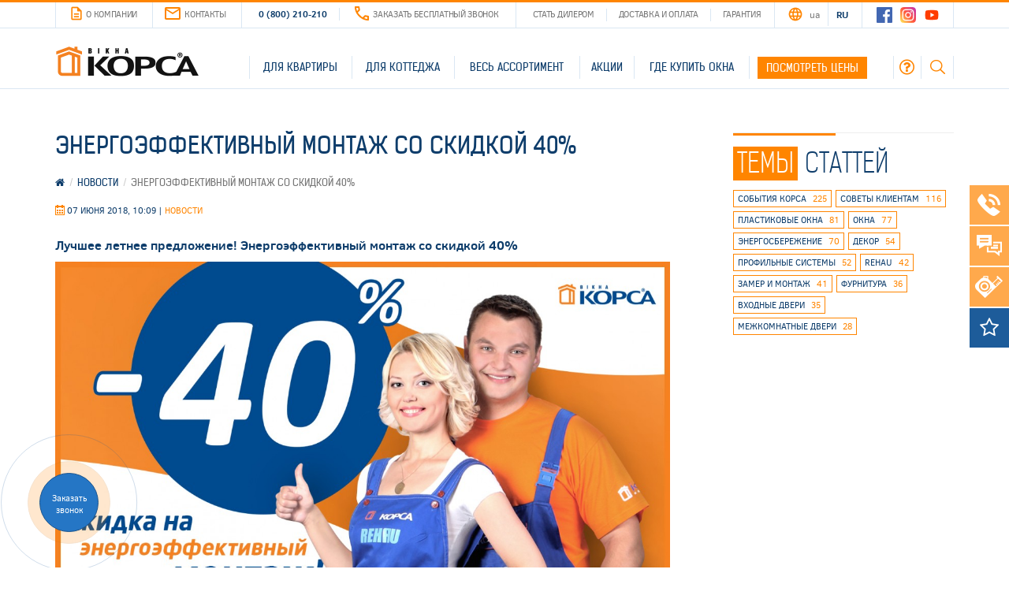

--- FILE ---
content_type: text/html; charset=utf-8
request_url: https://www.korsa.ua/ru/energoeffektivnyy-montazh-so-skidkoy-40
body_size: 22731
content:
<!DOCTYPE html>
<html lang="ru" dir="ltr">
<head>
  <link rel="profile" href="http://www.w3.org/1999/xhtml/vocab" />
  <meta charset="utf-8">
  <meta content="IE=edge" http-equiv=X-UA-Compatible>
  <meta name="viewport" content="width=device-width, initial-scale=1.0, maximum-scale=5.0">
  <meta name="theme-color" content="#ff8500">
  <meta name="facebook-domain-verification" content="ooomp9j55hlaxm9qg8c5ho2i0orn5l">
  <link rel="alternate" hreflang="uk" href="https://www.korsa.ua/energoefektivniy-montazh-zi-znizhkoyu-40" />
<link rel="alternate" hreflang="x-default" href="https://www.korsa.ua/energoefektivniy-montazh-zi-znizhkoyu-40" />
<link rel="alternate" hreflang="ru" href="https://www.korsa.ua/ru/energoeffektivnyy-montazh-so-skidkoy-40" />
<link rel="shortlink" href="/ru/node/3696" />
<link rel="shortcut icon" href="https://www.korsa.ua/sites/default/files/favicon.png" type="image/png" />
<title>Энергоэффективный монтаж со скидкой 40%</title>
<meta property="og:title" content="Энергоэффективный монтаж со скидкой 40%" />
<meta name="keywords" content="Энергоэффективный монтаж, монтаж, качественный монтаж, изоляционный монтаж, монтаж по ГОСТ" />
<meta property="og:image" content="https://www.korsa.ua/sites/default/files/drupal_seo_img/12_4.jpg" />
<meta property="og:image:width" content="1524" />
<meta property="og:image:height" content="948" />
<meta name="description" content="Лучшее летнее предложение! Энергоэффективный монтаж со скидкой 40%
Лето в самом разгаре, однако не стоит откладывать замену окон и дверей к зиме.
Позаботьтесь о тепле в вашем доме УЖЕ сейчас!" />
<meta property="og:description" content="Лучшее летнее предложение! Энергоэффективный монтаж со скидкой 40%
Лето в самом разгаре, однако не стоит откладывать замену окон и дверей к зиме.
Позаботьтесь о тепле в вашем доме УЖЕ сейчас!" />
<meta property="og:site_name" content="Окна КОРСА – С нами теплее :)" />
<meta property="og:url" content="https://www.korsa.ua/ru/energoeffektivnyy-montazh-so-skidkoy-40" />
<meta property="og:locale" content="ru_RU" />
<meta property="og:type" content="website" />
<link rel="canonical" href="https://www.korsa.ua/ru/energoeffektivnyy-montazh-so-skidkoy-40" />
<script type="application/ld+json">{
    "@context": "http://schema.org",
    "name": "Энергоэффективный монтаж со скидкой 40%",
    "description": "Лучшее летнее предложение! Энергоэффективный монтаж со скидкой 40%\nЛето в самом разгаре, однако не стоит откладывать замену окон и дверей к зиме.Позаботьтесь о тепле в вашем доме УЖЕ сейчас!\nЗаказывайте Окна КОРСА и получите скидку 40% на энергоэффективные монтаж *!\nЭНЕРГОЭФФЕКТИВНЫЙ МОНТАЖ - отличное решение для защиты и полной теплоизоции монтажного шва специальными паро- и гидроизоляционными лентами. Дождь, снег, жаркое солнце и влага изнутри больше не причинять вреда Вашим окнам, а срок их эксплуатации увеличится вдвое!\nЭнергоэффективный монтаж от ТМ Окна КОРСА\nПодробрнее про энергоэффективный монтаж читате по ссылке.\nАкция действует с 5 июня по 31 июля 2018 во всех фирменных магазинах ТМ Окна КОРСА.\n*Скидка 40% на Энергоэффективный монтаж действует только с 5 июня по 31 июля 2018 во всех фирменных магазинах ТМ Окна КОРСА.\n*Под Энергоэффективным монтажом подразумевается монтаж с использованием ПСУЛ-лент.\nПодробности по телефону 0-800-210-210 или на www.korsa.ua",
    "mainEntityOfPage": {
        "@type": "WebPage",
        "@id": "https://www.korsa.ua/ru/energoeffektivnyy-montazh-so-skidkoy-40"
    },
    "@type": "Article",
    "headline": "Энергоэффективный монтаж со скидкой 40%",
    "dateCreated": "2018-06-07T10:09:37+03:00",
    "datePublished": "2018-06-07T10:09:37+03:00",
    "dateModified": "2021-06-03T16:58:10+03:00",
    "inLanguage": "ru-RU",
    "publisher": {
        "@type": "Organization",
        "name": "ТМ Вікна КОРСА",
        "logo": {
            "@type": "ImageObject",
            "url": "https://www.korsa.ua/sites/all/themes/bootstrap/korsa_rsp/img/img-logo.png",
            "width": 183,
            "height": 44
        }
    },
    "author": {
        "@type": "Organization",
        "name": "ТМ Вікна КОРСА",
        "logo": {
            "@type": "ImageObject",
            "url": "https://www.korsa.ua/sites/all/themes/bootstrap/korsa_rsp/img/img-logo.png",
            "width": 183,
            "height": 44
        }
    },
    "articleBody": "Лучшее летнее предложение! Энергоэффективный монтаж со скидкой 40%\nЛето в самом разгаре, однако не стоит откладывать замену окон и дверей к зиме.Позаботьтесь о тепле в вашем доме УЖЕ сейчас!\nЗаказывайте Окна КОРСА и получите скидку 40% на энергоэффективные монтаж *!\nЭНЕРГОЭФФЕКТИВНЫЙ МОНТАЖ - отличное решение для защиты и полной теплоизоции монтажного шва специальными паро- и гидроизоляционными лентами. Дождь, снег, жаркое солнце и влага изнутри больше не причинять вреда Вашим окнам, а срок их эксплуатации увеличится вдвое!\nЭнергоэффективный монтаж от ТМ Окна КОРСА\nПодробрнее про энергоэффективный монтаж читате по ссылке.\nАкция действует с 5 июня по 31 июля 2018 во всех фирменных магазинах ТМ Окна КОРСА.\n*Скидка 40% на Энергоэффективный монтаж действует только с 5 июня по 31 июля 2018 во всех фирменных магазинах ТМ Окна КОРСА.\n*Под Энергоэффективным монтажом подразумевается монтаж с использованием ПСУЛ-лент.\nПодробности по телефону 0-800-210-210 или на www.korsa.ua",
    "image": {
        "@type": "ImageObject",
        "url": "https://www.korsa.ua/sites/default/files/12_13.jpg",
        "width": 1524,
        "height": 948
    },
    "aggregateRating": {
        "@type": "AggregateRating",
        "bestRating": 5,
        "worstRating": 1,
        "ratingValue": 5,
        "ratingCount": "5",
        "reviewCount": "5"
    }
}</script>
    <link type="text/css" rel="stylesheet" href="https://www.korsa.ua/sites/default/files/css/css_lQaZfjVpwP_oGNqdtWCSpJT1EMqXdMiU84ekLLxQnc4.css" media="all" />
<link type="text/css" rel="stylesheet" href="https://www.korsa.ua/sites/default/files/css/css__LeQxW73LSYscb1O__H6f-j_jdAzhZBaesGL19KEB6U.css" media="all" />
<link type="text/css" rel="stylesheet" href="https://www.korsa.ua/sites/default/files/css/css_dLkR6Jj2c6B2_1EGeMzQuJaIvxJAR9r982BM7R31BQ0.css" media="all" />
<link type="text/css" rel="stylesheet" href="https://www.korsa.ua/sites/default/files/css/css_N-yfIBBy9QTyIndLlqnLib44ezIS3b0HfPD286jGZQQ.css" media="all" />
<link type="text/css" rel="stylesheet" href="https://www.korsa.ua/sites/default/files/css/css_IXb-yWc8WV-Yn1dCs03XTkqQ1w0DJ7H--rLE1wLzTx0.css" media="all" />
  <!-- HTML5 element support for IE6-8 -->
  <!--[if lt IE 9]>
    <script src="//html5shiv.googlecode.com/svn/trunk/html5.js"></script>
  <![endif]-->
  <script src="https://www.korsa.ua/sites/default/files/js/js_e1oR3bJDTBJOzKzEUN-PHmwEQxAT0E1t0Ajk_OIwZFw.js"></script>
<script src="https://www.korsa.ua/sites/default/files/js/js_PKAOt5UYQi5PDeB1vY4-pIWJN7olEvMiCWE3jiugWFs.js"></script>
<script>jQuery.extend(Drupal.settings, {"basePath":"\/","pathPrefix":"ru\/","setHasJsCookie":0,"ajaxPageState":{"theme":"korsa_rsp","theme_token":"W0Ai9oLW2ve5dNHg2lqPuE8y9UY7zutwsSVACEdUSX8","jquery_version":"1.10","js":{"sites\/all\/modules\/glyanec\/countdown2\/countdown\/jquery.countdown.min.js":1,"sites\/all\/modules\/glyanec\/drupal_colorbox\/plugin\/jquery.colorbox.js":1,"sites\/all\/modules\/glyanec\/drupal_colorbox\/drupal_colorbox.js":1,"sites\/all\/modules\/glyanec\/drupal_noty_messages\/js\/jquery.noty.packaged.js":1,"sites\/all\/modules\/glyanec\/drupal_noty_messages\/js\/drupal_noty_messages.js":1,"sites\/all\/themes\/bootstrap\/js\/misc\/_progress.js":1,"sites\/all\/themes\/bootstrap\/js\/modules\/ctools\/js\/_modal.js":1,"sites\/all\/modules\/korsaw\/modules\/korsaw_rsp\/js\/goodshare.min.js":1,"sites\/all\/modules\/korsaw\/modules\/korsaw_rsp\/js\/korsaw_rsp_language_change_popup.js":1,"sites\/all\/modules\/fivestar\/js\/fivestar.ajax.js":1,"sites\/all\/modules\/fivestar\/js\/fivestar.js":1,"sites\/all\/modules\/korsaw\/js\/korsaw_webform_ctools.js":1,"sites\/all\/themes\/bootstrap\/korsa_rsp\/js\/bootstrap.min.js":1,"sites\/all\/themes\/bootstrap\/korsa_rsp\/js\/jquery.maskedinput.min.js":1,"sites\/all\/themes\/bootstrap\/korsa_rsp\/js\/lazyframe.min.js":1,"sites\/all\/themes\/bootstrap\/korsa_rsp\/js\/theme.helpers.js":1,"sites\/all\/themes\/bootstrap\/korsa_rsp\/js\/theme.js":1,"sites\/all\/themes\/bootstrap\/js\/misc\/ajax.js":1,"sites\/all\/themes\/bootstrap\/js\/bootstrap.js":1,"sites\/all\/modules\/jquery_update\/replace\/jquery\/1.10\/jquery.min.js":1,"misc\/jquery-extend-3.4.0.js":1,"misc\/jquery-html-prefilter-3.5.0-backport.js":1,"misc\/jquery.once.js":1,"misc\/drupal.js":1,"sites\/all\/modules\/jquery_update\/replace\/ui\/ui\/minified\/jquery.ui.core.min.js":1,"public:\/\/languages\/ru_gyzH9uA9BHlBP_cx0Pu9mjMtV0NFNi3e0jklZpUDgBo.js":1,"sites\/all\/modules\/jquery_update\/replace\/ui\/external\/jquery.cookie.js":1,"sites\/all\/modules\/jquery_update\/replace\/misc\/jquery.form.min.js":1,"misc\/ajax.js":1,"sites\/all\/modules\/jquery_update\/js\/jquery_update.js":1},"css":{"modules\/system\/system.base.css":1,"misc\/ui\/jquery.ui.core.css":1,"misc\/ui\/jquery.ui.theme.css":1,"modules\/field\/theme\/field.css":1,"modules\/node\/node.css":1,"sites\/all\/modules\/youtube\/css\/youtube.css":1,"sites\/all\/modules\/views\/css\/views.css":1,"sites\/all\/modules\/ckeditor\/css\/ckeditor.css":1,"sites\/all\/modules\/ctools\/css\/ctools.css":1,"sites\/all\/modules\/glyanec\/drupal_colorbox\/plugin\/styles\/korsa_rsp\/colorbox.css":1,"sites\/all\/modules\/glyanec\/drupal_noty_messages\/css\/mess_default.css":1,"sites\/all\/modules\/glyanec\/drupal_noty_messages\/css\/animate.css":1,"sites\/all\/modules\/ctools\/css\/modal.css":1,"sites\/all\/modules\/fivestar\/css\/fivestar.css":1,"sites\/all\/modules\/fivestar\/widgets\/basic\/basic.css":1,"sites\/all\/themes\/bootstrap\/korsa_rsp\/css\/bootstrap.min.css":1,"sites\/all\/themes\/bootstrap\/korsa_rsp\/css\/font-awesome.min.css":1,"sites\/all\/themes\/bootstrap\/korsa_rsp\/css\/lazyframe.css":1,"sites\/all\/themes\/bootstrap\/korsa_rsp\/css\/style.css":1}},"jcarousel":{"ajaxPath":"\/ru\/jcarousel\/ajax\/views"},"CToolsModal":{"loadingText":"\u0417\u0430\u0433\u0440\u0443\u0437\u043a\u0430...","closeText":"\u0417\u0430\u043a\u0440\u044b\u0442\u044c","closeImage":"\u003Cimg  class=\u0022img-responsive\u0022 src=\u0022https:\/\/www.korsa.ua\/sites\/all\/modules\/ctools\/images\/icon-close-window.png\u0022 alt=\u0022\u0417\u0430\u043a\u0440\u044b\u0442\u044c \u043e\u043a\u043d\u043e\u0022 title=\u0022\u0417\u0430\u043a\u0440\u044b\u0442\u044c \u043e\u043a\u043d\u043e\u0022 \/\u003E","throbber":"\u003Cimg  class=\u0022img-responsive\u0022 src=\u0022https:\/\/www.korsa.ua\/sites\/all\/modules\/ctools\/images\/throbber.gif\u0022 alt=\u0022\u0417\u0430\u0433\u0440\u0443\u0437\u043a\u0430\u0022 title=\u0022\u0417\u0430\u0433\u0440\u0443\u0437\u043a\u0430...\u0022 \/\u003E"},"korsaw-popup-small":{"modalSize":{"type":"fixed","width":300,"height":300},"modalOptions":{"opacity":0.85,"background":"#000"},"animation":"fadeIn","modalTheme":"KorsawWebformPopup","throbber":"\u003Cimg  class=\u0022img-responsive\u0022 src=\u0022https:\/\/www.korsa.ua\/sites\/all\/modules\/korsaw\/images\/img-ajax-loader-house.gif\u0022 alt=\u0022\u0417\u0430\u0433\u0440\u0443\u0437\u043a\u0430...\u0022 title=\u0022\u0417\u0430\u0433\u0440\u0443\u0437\u043a\u0430\u0022 \/\u003E","closeText":"\u0417\u0430\u043a\u0440\u044b\u0442\u044c"},"korsaw-popup-large":{"modalSize":{"type":"scale","width":0.8,"height":0.8},"modalOptions":{"opacity":0.85,"background":"#000"},"animation":"fadeIn","modalTheme":"KorsawWebformPopup","throbber":"\u003Cimg  class=\u0022img-responsive\u0022 src=\u0022https:\/\/www.korsa.ua\/sites\/all\/modules\/korsaw\/images\/img-ajax-loader-house.gif\u0022 alt=\u0022\u0417\u0430\u0433\u0440\u0443\u0437\u043a\u0430...\u0022 title=\u0022\u0417\u0430\u0433\u0440\u0443\u0437\u043a\u0430\u0022 \/\u003E","closeText":"\u0417\u0430\u043a\u0440\u044b\u0442\u044c"},"korsaw-popup-clear":{"modalSize":{"type":"scale","width":"auto","height":"auto"},"modalOptions":{"opacity":0.35,"background":"#000"},"animation":"fadeIn","animationSpeed":"300","modalTheme":"KorsawWebformPopupClear","throbber":"\u003Cimg  class=\u0022img-responsive\u0022 src=\u0022https:\/\/www.korsa.ua\/sites\/all\/modules\/korsaw\/images\/img-ajax-loader-house.gif\u0022 alt=\u0022\u0417\u0430\u0433\u0440\u0443\u0437\u043a\u0430...\u0022 title=\u0022\u0417\u0430\u0433\u0440\u0443\u0437\u043a\u0430\u0022 \/\u003E","closeText":"\u0417\u0430\u043a\u0440\u044b\u0442\u044c"},"better_exposed_filters":{"views":{"responsive_tags_articles":{"displays":{"block_article":{"filters":[]}}}}},"ajax":{"edit-submit":{"callback":"mailer_ajax_add_callback","wrapper":"mailer_form_ajax_wqmMFVMGUM","effect":"fade","method":"replaceWith","event":"mousedown","keypress":true,"prevent":"click","url":"\/ru\/system\/ajax","submit":{"_triggering_element_name":"op","_triggering_element_value":"\u041f\u043e\u0434\u043f\u0438\u0441\u0430\u0442\u044c\u0441\u044f \u043d\u0430 \u043d\u043e\u0432\u043e\u0441\u0442\u0438"}},"edit-vote--2":{"callback":"fivestar_ajax_submit","event":"change","url":"\/ru\/system\/ajax","submit":{"_triggering_element_name":"vote"}}},"urlIsAjaxTrusted":{"\/ru\/system\/ajax":true,"\/ru\/energoeffektivnyy-montazh-so-skidkoy-40":true},"drupal_noty_messages":{"items":[],"noty_settings":{"position":"center","open":"animated fadeInDown","close":"animated fadeOutUp","status":"10000","error":"10000","warning":"5000","close_all":1}},"bootstrap":{"anchorsFix":"0","anchorsSmoothScrolling":"0","formHasError":1,"popoverEnabled":0,"popoverOptions":{"animation":1,"html":0,"placement":"right","selector":"","trigger":"click","triggerAutoclose":1,"title":"","content":"","delay":0,"container":"body"},"tooltipEnabled":0,"tooltipOptions":{"animation":1,"html":0,"placement":"auto left","selector":"","trigger":"hover focus","delay":0,"container":"body"}}});</script>
</head>
<body class="html not-front not-logged-in one-sidebar sidebar-second page-node page-node- page-node-3696 node-type-statti i18n-ru">
  <script>
    dataLayer = [];
  </script>
  <!-- Google Tag Manager -->
  <noscript><iframe src="//www.googletagmanager.com/ns.html?id=GTM-5WLDQB"
                    height="0" width="0" style="display:none;visibility:hidden"></iframe></noscript>
  <script>(function(w,d,s,l,i){w[l]=w[l]||[];w[l].push({'gtm.start':
      new Date().getTime(),event:'gtm.js'});var f=d.getElementsByTagName(s)[0],
      j=d.createElement(s),dl=l!='dataLayer'?'&l='+l:'';j.async=true;j.src=
      '//www.googletagmanager.com/gtm.js?id='+i+dl;f.parentNode.insertBefore(j,f);
    })(window,document,'script','dataLayer','GTM-5WLDQB');</script>
  <!-- End Google Tag Manager -->
  <div class="xs-test visible-xs"></div>
  <div class="xxs-test visible-xxs"></div>
  <div class="sm-test visible-sm"></div>
  <div class="md-test visible-md"></div>
  <div class="lg-test visible-lg"></div>
  <div id="skip-link">
    <a href="#main-content" class="element-invisible element-focusable">Перейти к основному содержанию</a>
  </div>
    <div class="page-wrapper">
  <div class="header">
    <div class="top-menu-part">
      <div id="block-korsaw-rsp-top-sticky-menu" class="block block-korsaw-rsp block-korsaw-rsp-top-sticky-menu clearfix">

        <div class="block-content">
    <div class="container">
  <div class="row">
    <div class="row-inner">
      <div class="col-menu-first col hidden-xs">
        <ul class="menu nav"><li class="leaf"><a href="/ru/about-company" title="О компании"><i class="icon icons-xs-orange-paper-w-text"></i>О компании</a></li>
<li class="leaf"><a href="/ru/kontakty-tm-okna-korsa" title="Контакты"><i class="icon icons-xs-orange-envelope"></i>Контакты</a></li>
</ul>      </div>

      <div class="col-phone col hidden-xs">
        <div class="phone">
          0 (800) 210-210        </div>
        <div class="callback">
          <a href="/ru/korsaw/ctools_webform/81/%D0%97%D0%B0%D0%BA%D0%B0%D0%B7%D0%B0%D1%82%D1%8C%20%D0%B1%D0%B5%D1%81%D0%BF%D0%BB%D0%B0%D1%82%D0%BD%D1%8B%D0%B9%20%D0%B7%D0%B2%D0%BE%D0%BD%D0%BE%D0%BA" class="ctools-use-modal ctools-modal-korsaw-popup-clear" title="Заказать бесплатный звонок" rel="nofollow"><i class="icon icons-xs-orange-phone-handset"></i>Заказать бесплатный звонок</a>        </div>
      </div>

      <div class="col-menu-second col hidden-xs">
        <ul class="menu nav"><li class="leaf"><a href="/ru/kak-stat-dilerom" title="Стать дилером">Стать дилером</a></li>
<li class="leaf"><a href="/ru/oplata-i-dostavka" title="Доставка и оплата">Доставка и оплата</a></li>
<li class="leaf"><a href="/ru/garantiynye-obyazatelstva" title="Гарантия">Гарантия</a></li>
</ul>      </div>

      <div class="col-language-switcher col">
        <i class="icon icons-xs-orange-globe"></i>
        <ul class="language-switcher-locale-url"><li class="uk first"><a href="/energoefektivniy-montazh-zi-znizhkoyu-40" class="language-link" xml:lang="uk" title="Енергоефективний монтаж зі знижкою 40%" lang="uk">UA</a></li>
<li class="ru last active"><a href="/ru/energoeffektivnyy-montazh-so-skidkoy-40" class="language-link active" xml:lang="ru" title="Энергоэффективный монтаж со скидкой 40%" lang="ru">RU</a></li>
</ul>      </div>

      <div class="col-social col hidden-xs">
        <a href="https://www.facebook.com/vikna.korsa" rel="nofollow" target="_blank"><i class="icon icons-xs-social-fb"></i></a><a href="https://instagram.com/korsa.ua" rel="nofollow" target="_blank"><i class="icon icons-xs-social-in"></i></a><a href="https://www.youtube.com/user/viknakorsa/videos" rel="nofollow" target="_blank"><i class="icon icons-xs-social-yt"></i></a>      </div>
      <div class="col-phone-xs col visible-xs">
        <a href="/ru/korsaw/ctools_webform/81/%D0%97%D0%B0%D0%BA%D0%B0%D0%B7%D0%B0%D1%82%D1%8C%20%D0%B1%D0%B5%D1%81%D0%BF%D0%BB%D0%B0%D1%82%D0%BD%D1%8B%D0%B9%20%D0%B7%D0%B2%D0%BE%D0%BD%D0%BE%D0%BA" class="ctools-use-modal ctools-modal-korsaw-popup-clear" title="Бесплатный звонок" rel="nofollow"><i class="icon icons-xs-orange-phone-handset"></i>Бесплатный звонок</a>      </div>
    </div>
  </div>
</div>
  </div>

</div>
    </div>
    <div class="main-menu-part-wrap">
      <div class="main-menu-part">
        <div id="block-korsaw-rsp-main-menu" class="block block-korsaw-rsp block-korsaw-rsp-main-menu clearfix">

        <div class="block-content">
    <div class="menu-style-v2">
<div class="container">
  <div class="row">
    <div class="col-logo col-md-3 col-sm-2">
      <a href="#" class="btn-menu-toggle visible-xs">
        <span class="first"></span>
        <span class="middle"></span>
        <span class="last"></span>
      </a>
              <div class="col-custom-link-xs visible-xs">
          <a href="https://korsa.online/ua/lastorders/ua/window?cookies_accepted=true" title="" target="_blank" class="btn btn-orange-v1">Посмотреть цены</a>        </div>
            <a href="/ru" class="logo">
        <img src="https://www.korsa.ua/sites/all/themes/bootstrap/korsa_rsp/img/img-logo-x2.png" alt="Logo" class="img-responsive" width="183" height="44">
      </a>
      <div class="col-main-phone">0 (800) 210-210</div>
    </div>
    <div class="col-menu col-md-9 col-sm-10">
      <div class="menu-wrap">
        <ul><li class="li-type-term hidden-xs" class-left=""><a href="/ru/product/dlya-kvartiry" data-target="#main-menu-tab-2924" class="menu-tab-trigger item-id-2924 has-caret-right">Для квартиры<i class="menu-caret"></i></a></li>
<li class="li-type-term hidden-xs" class-left=""><a href="/ru/product/dlya-kottedzha" data-target="#main-menu-tab-2925" class="menu-tab-trigger item-id-2925 has-caret-right">Для коттеджа<i class="menu-caret"></i></a></li>
<li class="li-type-term hidden-xs" class-left=""><a href="/ru/product/ves-assortiment" data-target="#main-menu-tab-2994" class="menu-tab-trigger item-id-2994 has-caret-right">Весь ассортимент<i class="menu-caret"></i></a></li>
<li class="visible-xs li-delimiter hidden-xs" class-left=""></li>
<li class="li-type-menu hidden-md hidden-sm hidden-xs" class-left=""><a href="/ru/stock">Акции</a></li>
<li class="li-type-menu hidden-md hidden-sm hidden-xs" class-left=""><a href="/ru/where_to_buy">Где купить окна</a></li>
<li class="li-type-menu hidden-xs li-highlighted" class-left=""><a href="https://korsa.online/ua/lastorders/ua/window?cookies_accepted=true" target="_blank" class="btn btn-orange-v1">Посмотреть цены</a></li>
<li class="hidden-xs" class-left="hidden-xs hidden-sm"><a href="/ru/faq" class="menu-icon menu-icon-faq hidden-xs"><i class="icons fa fa-question-circle-o color-orange font-size-20" aria-hidden="true"></i></a></li>
<li class="visible-xs hidden-xs" class-left="visible-sm"><a href="/ru/faq">Вопросы и ответы</a></li>
<li class="li-search"><form class="korsaw-search-form" action="/ru/energoeffektivnyy-montazh-so-skidkoy-40" method="post" id="korsaw-search-page-form--2" accept-charset="UTF-8"><div><div class="form-item form-item-keys form-type-textfield form-group"> <label class="control-label element-invisible" for="edit-keys-sidebar">Поиск по сайту </label>
<input placeholder="Поиск по сайту" class="form-control form-text" type="text" id="edit-keys-sidebar" name="keys" value="" size="60" maxlength="128" /></div><button type="submit" id="edit-submit--3" name="op" value="Поиск" class="btn btn-primary form-submit">Поиск</button>
<input type="hidden" name="form_build_id" value="form-UoG8FgMg9SgJBcif15BA7SE1DkwKtDNV8Ojy3feUdUY" />
<input type="hidden" name="form_id" value="korsaw_search_page_form" />
<div class="form-tags form-wrapper form-group" id="edit-tags-wrap--2"><div id="edit-tags-wrap-tags--2" class="form-item form-type-item form-group"><div class="h3">Популярные запросы</div><div class="tags-container"> <a href="/ru/search?keys=%D0%BD%D0%B0%D1%88%D0%B8%20%D1%80%D0%B0%D0%B1%D0%BE%D1%82%D1%8B" class="label label-orange-v1">наши работы<span class="badge">47</span></a> <a href="/ru/search?keys=%D1%80%D0%B0%D0%B7%D0%B4%D0%B2%D0%B8%D0%B6%D0%BD%D1%8B%D0%B5%20%D1%81%D0%B8%D1%81%D1%82%D0%B5%D0%BC%D1%8B" class="label label-orange-v1">раздвижные системы<span class="badge">17</span></a> <a href="/ru/search?keys=%D0%B4%D0%B8%D0%BB%D0%B5%D1%80" class="label label-orange-v1">дилер<span class="badge">100</span></a> <a href="/ru/search?keys=REHAU%20SYNEGO" class="label label-orange-v1">REHAU SYNEGO<span class="badge">13</span></a> <a href="/ru/search?keys=%D0%BA%D0%BB%D0%B8%D0%B5%D0%BD%D1%82" class="label label-orange-v1">клиент<span class="badge">13</span></a> <a href="/ru/search?keys=%D0%BA%D0%BE%D1%82%D1%82%D0%B5%D0%B4%D0%B6" class="label label-orange-v1">коттедж<span class="badge">15</span></a> <a href="/ru/search?keys=%D0%B2%D1%85%D0%BE%D0%B4%D0%BD%D1%8B%D0%B5%20%D0%B4%D0%B2%D0%B5%D1%80%D0%B8" class="label label-orange-v1">входные двери<span class="badge">24</span></a> <a href="/ru/search?keys=%D1%81%D0%BE%D0%B1%D1%8B%D1%82%D0%B8%D1%8F%20%D0%9A%D0%9E%D0%A0%D0%A1%D0%90" class="label label-orange-v1">события КОРСА<span class="badge">302</span></a> <a href="/ru/search?keys=%D1%81%D0%BE%D0%B2%D0%B5%D1%82%D1%8B%20%D0%BA%D0%BB%D0%B8%D0%B5%D0%BD%D1%82%D0%B0%D0%BC" class="label label-orange-v1">советы клиентам<span class="badge">63</span></a> <a href="/ru/search?keys=%D1%8D%D0%BD%D0%B5%D1%80%D0%B3%D0%BE%D1%81%D0%B1%D0%B5%D1%80%D0%B5%D0%B6%D0%B5%D0%BD%D0%B8%D0%B5" class="label label-orange-v1">энергосбережение<span class="badge">47</span></a> <a href="/ru/search?keys=%D1%84%D1%83%D1%80%D0%BD%D0%B8%D1%82%D1%83%D1%80%D0%B0" class="label label-orange-v1">фурнитура<span class="badge">20</span></a> <a href="/ru/search?keys=%D0%B4%D0%B5%D0%BA%D0%BE%D1%80" class="label label-orange-v1">декор<span class="badge">33</span></a> <a href="/ru/search?keys=rehau" class="label label-orange-v1">rehau<span class="badge">23</span></a> <a href="/ru/search?keys=%D0%BF%D1%80%D0%BE%D1%84%D0%B8%D0%BB%D1%8C%D0%BD%D1%8B%D0%B5%20%D1%81%D0%B8%D1%81%D1%82%D0%B5%D0%BC%D1%8B" class="label label-orange-v1">профильные системы<span class="badge">49</span></a> <a href="/ru/search?keys=%D0%BC%D0%B5%D0%B6%D0%BA%D0%BE%D0%BC%D0%BD%D0%B0%D1%82%D0%BD%D1%8B%D0%B5%20%D0%B4%D0%B2%D0%B5%D1%80%D0%B8" class="label label-orange-v1">межкомнатные двери<span class="badge">15</span></a> <a href="/ru/search?keys=%D0%BE%D0%BA%D0%BD%D0%B0" class="label label-orange-v1">окна<span class="badge">42</span></a> <a href="/ru/search?keys=%D0%B7%D0%B0%D0%BC%D0%B5%D1%80%20%D0%B8%20%D0%BC%D0%BE%D0%BD%D1%82%D0%B0%D0%B6" class="label label-orange-v1">замер и монтаж<span class="badge">23</span></a> <a href="/ru/search?keys=%D0%BF%D0%BB%D0%B0%D1%81%D1%82%D0%B8%D0%BA%D0%BE%D0%B2%D1%8B%D0%B5%20%D0%BE%D0%BA%D0%BD%D0%B0" class="label label-orange-v1">пластиковые окна<span class="badge">46</span></a> <a href="/ru/search?keys=%D1%81%D1%82%D0%B5%D0%BA%D0%BB%D0%BE%D0%BF%D0%B0%D0%BA%D0%B5%D1%82%D1%8B" class="label label-orange-v1">стеклопакеты<span class="badge">16</span></a> <a href="/ru/search?keys=rehau%20geneo" class="label label-orange-v1">rehau geneo<span class="badge">16</span></a></div></div></div></div></form></li></ul>      </div>
    </div>
  </div>
</div>
<div class="dropdown-tabs-wrap hidden-xs">
  <div class="dropdown-tabs">
    <div class="container">
      <div class="row tabs-row">
                  <div class="col-tabs col-lg-9 col-md-8">
            <div class="main-menu-tab" id="main-menu-tab-2924"><div class="h2"><a href="/ru/product/dlya-kvartiry" data-target="#main-menu-tab-2924" class="item-id-2924 has-caret-right">Для квартиры<i class="menu-caret"></i></a></div><ul><li class="li-type-term col-md-6"><a href="/ru/product/dlya-kvartiry/okna-i-balkony" class="item-id-2926 has-secondary"><span>Окна и балконы</span></a><span class="secondary">Украшение Вашего дома</span></li>
<li class="li-type-term col-md-6"><a href="/ru/product/dlya-kvartiry/dveri" class="item-id-2928 has-secondary"><span>Двери</span></a><span class="secondary">Ваша безопасность и комфорт</span></li>
<li class="li-type-term col-md-6"><a href="/ru/product/dlya-kvartiry/dekory" class="item-id-2931 has-secondary"><span>Декоры</span></a><span class="secondary">Эстетическое удовольствие</span></li>
<li class="li-type-term col-md-6"><a href="/ru/product/dlya-kvartiry/aksessuary-i-bezopasnost" class="item-id-2932 has-secondary"><span>Аксессуары и безопасность</span></a><span class="secondary">Опции, улучшающие жизнь</span></li>
</ul></div><div class="main-menu-tab" id="main-menu-tab-2925"><div class="h2"><a href="/ru/product/dlya-kottedzha" data-target="#main-menu-tab-2925" class="item-id-2925 has-caret-right">Для коттеджа<i class="menu-caret"></i></a></div><ul><li class="li-type-term col-md-6"><a href="/ru/product/dlya-kottedzha/okna-i-balkony" class="item-id-2927 has-secondary"><span>Окна и балконы</span></a><span class="secondary">Украшение Вашего дома</span></li>
<li class="li-type-term col-md-6"><a href="/ru/product/dlya-kottedzha/dveri" class="item-id-2929 has-secondary"><span>Двери</span></a><span class="secondary">Ваша безопасность и комфорт</span></li>
<li class="li-type-term col-md-6"><a href="/ru/product/dlya-kottedzha/vorota-i-rolety" class="item-id-2933 has-secondary"><span>Ворота и ролеты</span></a><span class="secondary">Доступное удобство</span></li>
<li class="li-type-term col-md-6"><a href="/ru/product/dlya-kottedzha/terassy-i-verandy" class="item-id-2934 has-secondary"><span>Террасы и веранды</span></a><span class="secondary">Изысканность в деталях</span></li>
<li class="li-type-term col-md-6"><a href="/ru/products/fasady-sady-terrasy/osteklenie-fasadov" class="item-id-2948 has-secondary"><span>Фасады</span></a><span class="secondary">Безграничные возможности</span></li>
<li class="li-type-term col-md-6"><a href="/ru/product/dlya-kottedzha/dekory" class="item-id-2935 has-secondary"><span>Декоры</span></a><span class="secondary">Эстетическое удовольствие</span></li>
<li class="li-type-term col-md-6"><a href="/ru/product/dlya-kottedzha/aksessuary-i-bezopasnost" class="item-id-2936 has-secondary"><span>Аксессуары и безопасность</span></a><span class="secondary">Опции, улучшающие жизнь</span></li>
</ul></div><div class="main-menu-tab" id="main-menu-tab-3031"><ul><li class="li-type-term col-md-6"><a href="/ru/products/razdvizhnye-sistemy/naklonno-sdvizhnye-sistemy-rehau" class="item-id-3112"><span>Наклонно-сдвижные системы REHAU</span></a></li>
</ul></div><div class="main-menu-tab" id="main-menu-tab-3015"><ul><li class="li-type-term col-md-6"><a href="/ru/products/razdvizhnye-sistemy/parallelno-sdvizhnaya-sistema-bezramnogo-ostekleniya-sliding" class="item-id-3278"><span>Параллельно-сдвижная система безрамного остекления Sliding</span></a></li>
<li class="li-type-term col-md-6"><a href="/ru/products/razdvizhnye-sistemy/sistema-bezramnogo-ostekleniya-accordeon" class="item-id-3272"><span>Система безрамного остекления Accordeon</span></a></li>
<li class="li-type-term col-md-6"><a href="/ru/products/razdvizhnye-sistemy/holodnaya-alyuminievaya-razdvizhnaya-sistema-altest-pony" class="item-id-3276"><span>Холодная алюминиевая раздвижная система Altest Pony</span></a></li>
</ul></div><div class="main-menu-tab" id="main-menu-tab-2994"><div class="h2"><a href="/ru/product/ves-assortiment" data-target="#main-menu-tab-2994" class="item-id-2994 has-caret-right">Весь ассортимент<i class="menu-caret"></i></a></div><ul><li class="li-type-term col-md-6"><a href="/ru/product/ves-asortyment/okna-y-balkony" class="item-id-2995 has-secondary"><span>Окна и балконы</span></a><span class="secondary">Украшение Вашего дома</span></li>
<li class="li-type-term col-md-6"><a href="/ru/product/ves-asortyment/dvery" class="item-id-2997 has-secondary"><span>Двери</span></a><span class="secondary"> Ваша безопасность и комфорт</span></li>
<li class="li-type-term col-md-6"><a href="/ru/product/ves-asortyment/vorota-y-rollety" class="item-id-2998 has-secondary"><span>Ворота и роллеты</span></a><span class="secondary">Доступное удобство</span></li>
<li class="li-type-term col-md-6"><a href="/ru/product/ves-asortyment/terassy-y-verandy" class="item-id-2999 has-secondary"><span>Террасы и веранды</span></a><span class="secondary">Изысканность в деталях</span></li>
<li class="li-type-term col-md-6"><a href="/ru/products/fasady-sady-terrasy/osteklenie-fasadov" class="item-id-3000 has-secondary"><span>Фасадные конструкции</span></a><span class="secondary">Безграничные возможности</span></li>
<li class="li-type-term col-md-6"><a href="/ru/product/ves-asortyment/ofysnye-peregorodky" class="item-id-3001 has-secondary"><span>Офисные перегородки</span></a><span class="secondary">Комфорт и надежность</span></li>
<li class="li-type-term col-md-6"><a href="/ru/product/ves-asortyment/dekory" class="item-id-3002 has-secondary"><span>Декоры</span></a><span class="secondary">Эстетическое удовольствие</span></li>
<li class="li-type-term col-md-6"><a href="/ru/product/ves-asortyment/aksessuary-y-bezopasnost" class="item-id-3003 has-secondary"><span>Аксессуары и безопасность</span></a><span class="secondary">Опции, улучшающие жизнь</span></li>
</ul></div>          </div>
          <div class="col-consult col-lg-3 col-md-4">
            
<div class="h3">Online консультация</div>
<div class="media">
  <div class="media-left">
    <img  class="img-responsive" src="https://www.korsa.ua/sites/default/files/styles/68x68/public/online_consultant_photo/korsa-manager-v3.jpg?itok=Et7Y-uJO" width="68" height="68" alt="" title="" />    <div class="status status-online consult-status-text">online</div>
  </div>
  <div class="media-body">
    <div class="media-heading">Марина</div>
    <div class="work">Продавец- консультант</div>
    <div class="phone xs-phone-elem">0 (800) 210-210</div>
  </div>
</div>
<a href="/ru/korsaw/ctools_webform/82/%D0%97%D0%B0%D0%B4%D0%B0%D1%82%D1%8C%20%D0%B2%D0%BE%D0%BF%D1%80%D0%BE%D1%81%20%D0%BE%D0%BD%D0%BB%D0%B0%D0%B9%D0%BD" class="ctools-use-modal ctools-modal-korsaw-popup-clear btn btn-block btn-orange-v1" title="Задать вопрос" rel="nofollow">Задать вопрос</a><ul class="links list-unstyled"><li><a href="/ru/where_to_buy">ближайший офис</a></li>
<li><a href="/ru/korsaw/ctools_webform/81/%D0%97%D0%B0%D0%BA%D0%B0%D0%B7%D0%B0%D1%82%D1%8C%20%D0%B1%D0%B5%D1%81%D0%BF%D0%BB%D0%B0%D1%82%D0%BD%D1%8B%D0%B9%20%D0%B7%D0%B2%D0%BE%D0%BD%D0%BE%D0%BA" class="ctools-use-modal ctools-modal-korsaw-popup-clear" title="заказать обратный звонок" rel="nofollow">заказать обратный звонок</a></li>
<li><a href="/ru/korsaw/ctools_webform/83/%D0%91%D0%B5%D1%81%D0%BF%D0%BB%D0%B0%D1%82%D0%BD%D1%8B%D0%B9%20%D0%B2%D1%8B%D0%B7%D0%BE%D0%B2%20%D0%B7%D0%B0%D0%BC%D0%B5%D1%80%D1%89%D0%B8%D0%BA%D0%B0" class="ctools-use-modal ctools-modal-korsaw-popup-clear" title="бесплатный вызов замерщика" rel="nofollow">бесплатный вызов замерщика</a></li>
</ul>          </div>
              </div>
    </div>
  </div>
</div>
</div>

  </div>

</div>
      </div>
    </div>
    <div class="right-modal-btns">
      <div id="block-korsaw-rsp-right-modal-buttons" class="block block-korsaw-rsp block-korsaw-rsp-right-modal-buttons clearfix">

        <div class="block-content">
    <ul><li><span class="k-tooltip">Заказать бесплатный звонок</span><a href="/ru/korsaw/ctools_webform/81/%D0%97%D0%B0%D0%BA%D0%B0%D0%B7%D0%B0%D1%82%D1%8C%20%D0%B1%D0%B5%D1%81%D0%BF%D0%BB%D0%B0%D1%82%D0%BD%D1%8B%D0%B9%20%D0%B7%D0%B2%D0%BE%D0%BD%D0%BE%D0%BA" class="ctools-use-modal ctools-modal-korsaw-popup-clear" title="Заказать бесплатный звонок" rel="nofollow"><span class="hidden">Заказать бесплатный звонок</span><i class="icon icons-modal-btn-81"></i></a></li>
<li><span class="k-tooltip">Задать вопрос</span><a href="/ru/korsaw/ctools_webform/82/%D0%97%D0%B0%D0%B4%D0%B0%D1%82%D1%8C%20%D0%B2%D0%BE%D0%BF%D1%80%D0%BE%D1%81" class="ctools-use-modal ctools-modal-korsaw-popup-clear" title="Задать вопрос" rel="nofollow"><span class="hidden">Задать вопрос</span><i class="icon icons-modal-btn-82"></i></a></li>
<li><span class="k-tooltip">Вызвать замерщика</span><a href="/ru/korsaw/ctools_webform/83/%D0%92%D1%8B%D0%B7%D0%B2%D0%B0%D1%82%D1%8C%20%D0%B7%D0%B0%D0%BC%D0%B5%D1%80%D1%89%D0%B8%D0%BA%D0%B0" class="ctools-use-modal ctools-modal-korsaw-popup-clear" title="Вызвать замерщика" rel="nofollow"><span class="hidden">Вызвать замерщика</span><i class="icon icons-modal-btn-83"></i></a></li>
<li class="li-shopping-cart"><a href="/ru/shop/cart" rel="nofollow" class="menu-cart-item"><i class="icons fa fa-star-o color-white" aria-hidden="true"></i><span class="k-tooltip">Это меня заинтересовало</span><span class="hidden-xs shopping-cart-count-md shopping-cart-count no-null"></span><span class="visible-xs-inline">Это меня заинтересовало (<span class="shopping-cart-count">0</span>)</span></a></li>
</ul>  </div>

</div>
    </div>
  </div>
    
  <div class="main-container container">

    <header id="page-header">
          </header> <!-- /#page-header -->

    <div class="row">

      
      <div class="col-content col-sm-8 col-lg-9">
                <a id="main-content"></a>
                          <h1 class="page-header">Энергоэффективный монтаж со скидкой 40%</h1>
                        <ol class="breadcrumb hidden-xs" itemscope="" itemtype="http://schema.org/BreadcrumbList"><li itemprop="itemListElement" itemscope="" itemtype="http://schema.org/ListItem"><a href="/ru" itemprop="item"><i class="icons fa fa-home" aria-hidden="true"></i><span itemprop="name" class="sr-only">Главная</span></a><meta itemprop="position" content="1" /></li>
<li itemprop="itemListElement" itemscope="" itemtype="http://schema.org/ListItem"><a href="/ru/news" itemprop="item"><span itemprop="name">Новости</span></a><meta itemprop="position" content="2" /></li>
<li itemprop="itemListElement" itemscope="" itemtype="http://schema.org/ListItem" class="active"><span itemprop="name">Энергоэффективный монтаж со скидкой 40%</span><meta itemprop="position" content="3" /></li>
</ol>                                                            <div class="region region-content">
    <div id="block-system-main" class="block block-system block-system-main clearfix">

        <div class="block-content">
    <article id="node-3696" class="node node-statti node-full-view clearfix">
<div class="clearfix" itemscope itemtype="http://schema.org/Article">
  <a itemprop="mainEntityOfPage" class="sr-only" href="https://www.korsa.ua/ru/energoeffektivnyy-montazh-so-skidkoy-40">
      Энергоэффективный монтаж со скидкой 40%  </a>
  <meta itemprop="name" content="Энергоэффективный монтаж со скидкой 40%"/>
  <meta itemprop="headline" content="Энергоэффективный монтаж со скидкой 40%"/>
  <meta itemprop="inLanguage" content="ru-RU" />
  <div itemprop="publisher" itemscope itemtype="https://schema.org/Organization">
    <div itemprop="logo" itemscope itemtype="https://schema.org/ImageObject">
      <meta itemprop="url" content="https://www.korsa.ua/sites/all/themes/bootstrap/korsa_rsp/img/img-logo.png">
      <meta itemprop="width" content="183">
      <meta itemprop="height" content="44">
    </div>
    <meta itemprop="name" content="ТМ &quot;Вікна КОРСА&quot;">
  </div>
        <div itemprop="image" itemscope itemtype="http://schema.org/ImageObject">
          <meta itemprop="url" content="https://www.korsa.ua/sites/default/files/12_13.jpg" />
                        <meta itemprop="width" content="1524" />
              <meta itemprop="height" content="948" />
                </div>
        <div itemprop="author" itemscope itemtype="http://schema.org/Organization">
        <meta itemprop="name" content="ТМ Вікна КОРСА" />
        <div itemprop="logo" itemscope itemtype="http://schema.org/ImageObject">
            <meta itemprop="url" content="https://www.korsa.ua/sites/all/themes/bootstrap/korsa_rsp/img/img-logo.png" />
            <meta itemprop="width" content="183" />
            <meta itemprop="height" content="44" />
        </div>
    </div>
      <header>
                               <span class="submitted">
           <i class="icon icons-calendar-orange"></i> <time class="post_date" itemprop="datePublished" datetime="2018-06-07T10:09:37+0300">07 июня 2018, 10:09</time> | <a href="/ru/news">Новости</a>             <meta itemprop="dateCreated" content="2018-06-07T10:09:37+03:00"/>
             <meta itemprop="dateModified" content="2021-06-03T16:58:10+03:00"/>
         </span>
            </header>
      <div class="node-content">
        <div class="field field-name-body field-type-text-with-summary field-label-hidden"><div class="field-items"><div class="field-item even"><div itemprop="articleBody"><p><strong>Лучшее летнее предложение! Энергоэффективный монтаж со скидкой 40%</strong></p>
<p class="rtecenter"><img alt="" class="img-responsive-inline" src="/sites/default/files/12_14.jpg" style="width: 800px;" /></p>
<p>Лето в самом разгаре, однако не стоит откладывать замену окон и дверей к зиме.<br /><strong>Позаботьтесь о тепле в вашем доме УЖЕ сейчас!</strong></p>
<p>Заказывайте Окна КОРСА и получите <strong>скидку 40% на энергоэффективные монтаж *!</strong></p>
<p><strong>ЭНЕРГОЭФФЕКТИВНЫЙ МОНТАЖ</strong> - отличное решение для защиты и полной теплоизоции монтажного шва специальными паро- и гидроизоляционными лентами. Дождь, снег, жаркое солнце и влага изнутри больше не причинять вреда Вашим окнам, а срок их эксплуатации увеличится вдвое!</p>
<div class="block-korsaw-youtube-extended" contenteditable="false">
<div class="h2">Энергоэффективный монтаж от ТМ Окна КОРСА</div>
<div class="embed-responsive embed-responsive-16by9" data-description="" data-id="zeShiEpXeS0" data-img="https://i.ytimg.com/vi/zeShiEpXeS0/default.jpg" data-title="Энергоэффективный монтаж от ТМ Окна КОРСА"><img class="img-responsive yt-video-img" data-height="480" data-id="yt-video-832315280991128126" data-lg="https://i.ytimg.com/vi/zeShiEpXeS0/maxresdefault.jpg" data-video="zeShiEpXeS0" data-width="850" src="https://i.ytimg.com/vi/zeShiEpXeS0/hqdefault.jpg" /><span> </span></div>
<div class="description"> </div>
</div>
<p>Подробрнее про энергоэффективный монтаж читате по <a href="https://www.korsa.ua/ru/energoeffektivnyy-montazh-po-gost-ot-okna-korsa" target="_blank">ссылке</a>.</p>
<p><strong>Акция действует с 5 июня по 31 июля 2018 во всех фирменных магазинах ТМ Окна КОРСА.</strong></p>
<p><em>*Скидка 40% на Энергоэффективный монтаж действует только с 5 июня по 31 июля 2018 во всех фирменных магазинах ТМ Окна КОРСА.<br />
*Под Энергоэффективным монтажом подразумевается монтаж с использованием ПСУЛ-лент.</em></p>
<p>Подробности по телефону 0-800-210-210 или на <a href="https://www.korsa.ua/ru">www.korsa.ua</a></p>
</div></div></div></div>  </div>
          
  <div class="korsa-fivestar-rating">
    <div class="field-label">Оцените эту страницу</div>
    <div class="field field-name-field-rating-stars field-type-fivestar field-label-hidden"><div class="field-items"><div class="field-item even"><form class="fivestar-widget" action="/ru/energoeffektivnyy-montazh-so-skidkoy-40" method="post" id="fivestar-custom-widget" accept-charset="UTF-8"><div><div  class="clearfix fivestar-average-text fivestar-average-stars fivestar-form-item fivestar-basic"><div class="form-group-w-description form-item form-item-vote form-type-fivestar form-group"><div class="form-item form-item-vote form-type-select form-group"><select class="form-control form-select" id="edit-vote--2" name="vote"><option value="-">Выберите оценку</option><option value="20">Оценить &#039;Энергоэффективный монтаж со скидкой 40%&#039; 1/5</option><option value="40">Оценить &#039;Энергоэффективный монтаж со скидкой 40%&#039; 2/5</option><option value="60">Оценить &#039;Энергоэффективный монтаж со скидкой 40%&#039; 3/5</option><option value="80">Оценить &#039;Энергоэффективный монтаж со скидкой 40%&#039; 4/5</option><option value="100" selected="selected">Оценить &#039;Энергоэффективный монтаж со скидкой 40%&#039; 5/5</option></select><div class="help-block"><div class="fivestar-summary fivestar-summary-average-count"><span class="average-rating">Средняя: <span>5</span></span> <span class="total-votes">(5 голосов)</span></div></div></div></div></div><button class="fivestar-submit btn btn-default form-submit" type="submit" id="edit-fivestar-submit" name="op" value="Ставка">Ставка</button>
<input type="hidden" name="form_build_id" value="form-526q_JKrMi14Q2UFICi0ZXAo_6YxehcWYjeBH413YKc" />
<input type="hidden" name="form_id" value="fivestar_custom_widget" />
</div></form></div></div></div>              <div itemprop="aggregateRating" itemscope itemtype="http://schema.org/AggregateRating">
        <meta content="5" itemprop="ratingValue">
        <meta content="5" itemprop="ratingCount">
        <meta content="5" itemprop="reviewCount">
        <meta content="5" itemprop="bestRating">
<!--        <meta content="1" itemprop="worstRating">-->
      </div>
      </div>
      </div>
</article>
  </div>

</div>
<div id="block-korsaw-rsp-share-bar" class="block block-korsaw-rsp block-korsaw-rsp-share-bar clearfix">

        <div class="block-content">
      <div class="help-heading">
    Понравилось? Поделитесь со своими друзьями!  </div>
  <div class="share-btns">
          <a href="#" rel="nofollow" class="goodshare btn btn-share btn-share-fb" data-type="fb">
        <i class="icon icons-social-share-fb"></i>
        <span class="counter" data-counter="fb"></span>
      </a>
          <a href="#" rel="nofollow" class="goodshare btn btn-share btn-share-gp" data-type="gp">
        <i class="icon icons-social-share-gp"></i>
        <span class="counter" data-counter="gp"></span>
      </a>
          <a href="#" rel="nofollow" class="goodshare btn btn-share btn-share-tw" data-type="tw">
        <i class="icon icons-social-share-tw"></i>
        <span class="counter" data-counter="tw"></span>
      </a>
      </div>
  <div class="help-heading margin-top-10">
    А также подпишитесь на нашу страничку в Facebook  </div>
  <script>
    jQuery(window).load(function () {
      jQuery('.fb-like').html('');
      (function (d, s, id) {
        var js, fjs = d.getElementsByTagName(s)[0];
        if (d.getElementById(id)) return;
        js = d.createElement(s);
        js.id = id;
        js.src = "//connect.facebook.net/ru_RU/sdk.js#xfbml=1&version=v2.6&appId=102685363220629";
        fjs.parentNode.insertBefore(js, fjs);
      }(document, 'script', 'facebook-jssdk'));
    });
  </script>
  <div class="fb-like"
       data-href="https://www.facebook.com/vikna.korsa"
       data-layout="button_count"
       data-action="like"
       data-show-faces="false"
       data-share="false">
  <span class="btn btn-share btn-share-fb">
    <i class="icon icons-social-share-fb"></i>
  </span>
  </div>
  </div>

</div>
  </div>
      </div>

              <div class="col-side col-sm-4 col-lg-3" role="complementary">
            <div class="region region-sidebar-second">
    <div id="block-views-responsive-tags-articles-block-article" class="block block-views block-views-responsive-tags-articles-block-article block-views-8aab467fe1fe0a438ea7ebd456ad9608 clearfix">

        <h2 class="block-title block-title"><span class="highlight">Темы</span> статтей</h2>
      <div class="block-content">
    <div class="view view-responsive-tags-articles view-id-responsive_tags_articles view-display-id-block_article view-dom-id-1afe399cd51e2e6d57e2124221fa3c83">
        
  
  
      <div class="view-content">
      <div class="item-list">    <ul class="list-unstyled">          <li class="views-row views-row-1 views-row-odd views-row-first">  
  <div class="views-field views-field-name-i18n">        <span class="field-content"><a href="https://www.korsa.ua/ru/news?tag=3224" class="label label-orange-v1">события КОРСА <span class="badge">225</span></a></span>  </div></li>
          <li class="views-row views-row-2 views-row-even">  
  <div class="views-field views-field-name-i18n">        <span class="field-content"><a href="https://www.korsa.ua/ru/news?tag=3200" class="label label-orange-v1">советы клиентам <span class="badge">116</span></a></span>  </div></li>
          <li class="views-row views-row-3 views-row-odd">  
  <div class="views-field views-field-name-i18n">        <span class="field-content"><a href="https://www.korsa.ua/ru/news?tag=3197" class="label label-orange-v1">пластиковые окна <span class="badge">81</span></a></span>  </div></li>
          <li class="views-row views-row-4 views-row-even">  
  <div class="views-field views-field-name-i18n">        <span class="field-content"><a href="https://www.korsa.ua/ru/news?tag=2685" class="label label-orange-v1">окна <span class="badge">77</span></a></span>  </div></li>
          <li class="views-row views-row-5 views-row-odd">  
  <div class="views-field views-field-name-i18n">        <span class="field-content"><a href="https://www.korsa.ua/ru/news?tag=2679" class="label label-orange-v1">энергосбережение <span class="badge">70</span></a></span>  </div></li>
          <li class="views-row views-row-6 views-row-even">  
  <div class="views-field views-field-name-i18n">        <span class="field-content"><a href="https://www.korsa.ua/ru/news?tag=2684" class="label label-orange-v1">декор <span class="badge">54</span></a></span>  </div></li>
          <li class="views-row views-row-7 views-row-odd">  
  <div class="views-field views-field-name-i18n">        <span class="field-content"><a href="https://www.korsa.ua/ru/news?tag=2690" class="label label-orange-v1">профильные системы <span class="badge">52</span></a></span>  </div></li>
          <li class="views-row views-row-8 views-row-even">  
  <div class="views-field views-field-name-i18n">        <span class="field-content"><a href="https://www.korsa.ua/ru/news?tag=2920" class="label label-orange-v1">rehau <span class="badge">42</span></a></span>  </div></li>
          <li class="views-row views-row-9 views-row-odd">  
  <div class="views-field views-field-name-i18n">        <span class="field-content"><a href="https://www.korsa.ua/ru/news?tag=3211" class="label label-orange-v1">замер и монтаж <span class="badge">41</span></a></span>  </div></li>
          <li class="views-row views-row-10 views-row-even">  
  <div class="views-field views-field-name-i18n">        <span class="field-content"><a href="https://www.korsa.ua/ru/news?tag=2683" class="label label-orange-v1">фурнитура <span class="badge">36</span></a></span>  </div></li>
          <li class="views-row views-row-11 views-row-odd">  
  <div class="views-field views-field-name-i18n">        <span class="field-content"><a href="https://www.korsa.ua/ru/news?tag=2689" class="label label-orange-v1">входные двери <span class="badge">35</span></a></span>  </div></li>
          <li class="views-row views-row-12 views-row-even views-row-last">  
  <div class="views-field views-field-name-i18n">        <span class="field-content"><a href="https://www.korsa.ua/ru/news?tag=2688" class="label label-orange-v1">межкомнатные двери <span class="badge">28</span></a></span>  </div></li>
      </ul></div>    </div>
  
  
  
  
  
  
</div>  </div>

</div>
  </div>
        </div>  <!-- /#sidebar-second -->
      
    </div>

  </div>

  
      <footer class="footer">
        <div class="region region-footer">
    <div id="block-korsaw-rsp-site-tags-footer" class="block block-korsaw-rsp block-korsaw-rsp-site-tags-footer clearfix">

        <h2 class="block-title block-title container">Метки <span class="highlight">сайта</span></h2>
      <div class="block-content container">
     <noindex><a href="/ru/search?keys=%D1%80%D0%B0%D0%B7%D0%B4%D0%B2%D0%B8%D0%B6%D0%BD%D1%8B%D0%B5%20%D1%81%D0%B8%D1%81%D1%82%D0%B5%D0%BC%D1%8B" class="label label-orange-v1" rel="nofollow">раздвижные системы<span class="badge">17</span></a></noindex> <noindex><a href="/ru/search?keys=%D0%B4%D0%B5%D0%BA%D0%BE%D1%80" class="label label-orange-v1" rel="nofollow">декор<span class="badge">33</span></a></noindex> <noindex><a href="/ru/search?keys=%D0%B7%D0%B0%D0%BC%D0%B5%D1%80%20%D0%B8%20%D0%BC%D0%BE%D0%BD%D1%82%D0%B0%D0%B6" class="label label-orange-v1" rel="nofollow">замер и монтаж<span class="badge">23</span></a></noindex> <noindex><a href="/ru/search?keys=%D0%BD%D0%B0%D1%88%D0%B8%20%D1%80%D0%B0%D0%B1%D0%BE%D1%82%D1%8B" class="label label-orange-v1" rel="nofollow">наши работы<span class="badge">47</span></a></noindex> <noindex><a href="/ru/search?keys=%D0%BE%D0%BA%D0%BD%D0%B0" class="label label-orange-v1" rel="nofollow">окна<span class="badge">42</span></a></noindex> <noindex><a href="/ru/search?keys=rehau%20geneo" class="label label-orange-v1" rel="nofollow">rehau geneo<span class="badge">16</span></a></noindex> <noindex><a href="/ru/search?keys=%D0%BA%D0%BB%D0%B8%D0%B5%D0%BD%D1%82" class="label label-orange-v1" rel="nofollow">клиент<span class="badge">13</span></a></noindex> <noindex><a href="/ru/search?keys=%D0%BF%D0%BB%D0%B0%D1%81%D1%82%D0%B8%D0%BA%D0%BE%D0%B2%D1%8B%D0%B5%20%D0%BE%D0%BA%D0%BD%D0%B0" class="label label-orange-v1" rel="nofollow">пластиковые окна<span class="badge">46</span></a></noindex> <noindex><a href="/ru/search?keys=%D1%81%D0%BE%D0%B1%D1%8B%D1%82%D0%B8%D1%8F%20%D0%9A%D0%9E%D0%A0%D0%A1%D0%90" class="label label-orange-v1" rel="nofollow">события КОРСА<span class="badge">302</span></a></noindex> <noindex><a href="/ru/search?keys=%D0%B2%D1%85%D0%BE%D0%B4%D0%BD%D1%8B%D0%B5%20%D0%B4%D0%B2%D0%B5%D1%80%D0%B8" class="label label-orange-v1" rel="nofollow">входные двери<span class="badge">24</span></a></noindex> <noindex><a href="/ru/search?keys=%D1%8D%D0%BD%D0%B5%D1%80%D0%B3%D0%BE%D1%81%D0%B1%D0%B5%D1%80%D0%B5%D0%B6%D0%B5%D0%BD%D0%B8%D0%B5" class="label label-orange-v1" rel="nofollow">энергосбережение<span class="badge">47</span></a></noindex> <noindex><a href="/ru/search?keys=%D1%81%D1%82%D0%B5%D0%BA%D0%BB%D0%BE%D0%BF%D0%B0%D0%BA%D0%B5%D1%82%D1%8B" class="label label-orange-v1" rel="nofollow">стеклопакеты<span class="badge">16</span></a></noindex> <noindex><a href="/ru/search?keys=%D0%B4%D0%B8%D0%BB%D0%B5%D1%80" class="label label-orange-v1" rel="nofollow">дилер<span class="badge">100</span></a></noindex> <noindex><a href="/ru/search?keys=rehau" class="label label-orange-v1" rel="nofollow">rehau<span class="badge">23</span></a></noindex> <noindex><a href="/ru/search?keys=REHAU%20SYNEGO" class="label label-orange-v1" rel="nofollow">REHAU SYNEGO<span class="badge">13</span></a></noindex> <noindex><a href="/ru/search?keys=%D1%84%D1%83%D1%80%D0%BD%D0%B8%D1%82%D1%83%D1%80%D0%B0" class="label label-orange-v1" rel="nofollow">фурнитура<span class="badge">20</span></a></noindex> <noindex><a href="/ru/search?keys=%D0%BF%D1%80%D0%BE%D1%84%D0%B8%D0%BB%D1%8C%D0%BD%D1%8B%D0%B5%20%D1%81%D0%B8%D1%81%D1%82%D0%B5%D0%BC%D1%8B" class="label label-orange-v1" rel="nofollow">профильные системы<span class="badge">49</span></a></noindex> <noindex><a href="/ru/search?keys=%D0%BC%D0%B5%D0%B6%D0%BA%D0%BE%D0%BC%D0%BD%D0%B0%D1%82%D0%BD%D1%8B%D0%B5%20%D0%B4%D0%B2%D0%B5%D1%80%D0%B8" class="label label-orange-v1" rel="nofollow">межкомнатные двери<span class="badge">15</span></a></noindex> <noindex><a href="/ru/search?keys=%D0%BA%D0%BE%D1%82%D1%82%D0%B5%D0%B4%D0%B6" class="label label-orange-v1" rel="nofollow">коттедж<span class="badge">15</span></a></noindex> <noindex><a href="/ru/search?keys=%D1%81%D0%BE%D0%B2%D0%B5%D1%82%D1%8B%20%D0%BA%D0%BB%D0%B8%D0%B5%D0%BD%D1%82%D0%B0%D0%BC" class="label label-orange-v1" rel="nofollow">советы клиентам<span class="badge">63</span></a></noindex>  </div>

</div>
<div id="block-korsaw-rsp-footer-modals" class="block block-korsaw-rsp block-korsaw-rsp-footer-modals clearfix">

        <div class="block-content container">
    <div class="row">
  <div class="col col-odd col-md-3 col-sm-6">
    <div class="h3">
      <a href="/ru/korsaw/ctools_webform/81/%D0%97%D0%B0%D0%BA%D0%B0%D0%B7%D0%B0%D1%82%D1%8C%20%D0%B1%D0%B5%D1%81%D0%BF%D0%BB%D0%B0%D1%82%D0%BD%D1%8B%D0%B9%20%D0%B7%D0%B2%D0%BE%D0%BD%D0%BE%D0%BA" class="ctools-use-modal ctools-modal-korsaw-popup-clear" title="Заказать звонок" rel="nofollow">Заказать звонок<i class="icon icons-modal-link-footer-call"></i></a>    </div>
    <div class="help-text">
      Легко подсчитать <br>ориентировочную стоимость    </div>
  </div>
  <div class="col col-even col-md-3 col-sm-6">
    <div class="h3">
      <a href="/ru/korsaw/ctools_webform/120/%D0%92%D1%8B%D0%B7%D0%B2%D0%B0%D1%82%D1%8C%20%D0%B7%D0%B0%D0%BC%D0%B5%D1%80%D1%89%D0%B8%D0%BA%D0%B0" class="ctools-use-modal ctools-modal-korsaw-popup-clear" title="Вызов замерщика" rel="nofollow">Вызов замерщика<i class="icon icons-modal-link-footer-gager"></i></a>    </div>
    <div class="help-text">
      Услуга «2 в 1» — замер <br>и консультация    </div>
  </div>
  <div class="col col-odd col-md-3 col-sm-6">
    <div class="h3">
      <a href="/ru/stock">Получить скидку<i class="icon icons-modal-link-footer-sale"></i></a>    </div>
    <div class="help-text">
      Купите окна дешевле! <br>Скидка гарантирована!    </div>
  </div>
  <div class="col col-even col-md-3 col-sm-6">
    <div class="h3">
      <a href="/ru/where_to_buy">Где купить?<i class="icon icons-modal-link-footer-marker-v2"></i></a>    </div>
    <div class="help-text">
      Быстро найти ближайший офис    </div>
  </div>
</div>
  </div>

</div>
<div id="block-korsaw-rsp-footer-blue" class="block block-korsaw-rsp block-korsaw-rsp-footer-blue clearfix">

        <div class="block-content">
    
<div class="container">
  <div class="row">
    <div class="col-logo col col-lg-3 col-md-3 col-sm-4">
      <a href="/ru" class="logo">
        <img src="https://www.korsa.ua/sites/all/themes/bootstrap/korsa_rsp/img/img-logo-light-v2.png" width="184" height="68" alt="Logo" class="img-responsive">
      </a>
      <div class="site-mail"><a href="mailto:info@korsa.ua">info@korsa.ua</a></div>
      <div class="site-copy">&copy; 1997 - 2026<br>ТМ «Окна КОРСА»</div>
    </div>
    <div class="col-menu col col-lg-4 col-md-4 col-sm-5">
      <div class="row">
        <div class="col-sm-12 col-top-line">
          <ul class="menu nav"><li class="first leaf opened opened opened opened opened opened opened opened opened opened opened"><a href="/ru/products" title="">Продукция</a><ul class="sub-menu menu nav"><li class="leaf"><a href="/ru/products/okna-korsa-comfort-padm">Окна KORSA Comfort PADM</a></li>
<li class="leaf"><a href="/ru/products/okna-rehau">Окна REHAU</a></li>
<li class="leaf"><a href="/ru/products/dveri">Двери</a></li>
<li class="leaf"><a href="/ru/products/balkony">Балконы</a></li>
<li class="leaf"><a href="/ru/products/vorota-rollety">Ворота, роллеты</a></li>
<li class="leaf"><a href="/ru/products/moskitnye-setki-zhalyuzi">Москитные сетки, жалюзи</a></li>
<li class="leaf"><a href="/ru/products/otlivy-podokonniki">Отливы, подоконники</a></li>
<li class="leaf"><a href="/ru/products/ofisnye-peregorodki">Офисные перегородки</a></li>
<li class="leaf"><a href="/ru/products/razdvizhnye-sistemy">Раздвижные системы</a></li>
<li class="leaf"><a href="/ru/products/fasady-sady-terrasy">Фасады, сады, террасы</a></li>
<li class="leaf"><a href="/ru/products/bezopasnost">Безопасность</a></li>
</ul></li>
<li class="leaf"><a href="/ru/client/advices" title="">Клиенту</a><ul class="sub-menu menu nav"><li class="first leaf"><a href="/ru/client/advices" title="">Советы по выбору окон</a></li>
<li class="expanded"><a href="/ru/client/who_we/o-kompanyy" title="">Кто мы</a></li>
<li class="leaf"><a href="/ru/client/reviews" title="">Отзывы</a></li>
<li class="leaf"><a href="/ru/client/kak-zakazat" title="">Как заказать</a></li>
<li class="leaf"><a href="/ru/client/gallery" title="">Галерея</a></li>
<li class="leaf"><a href="/ru/client/gotuiemosya-do-ustanovki" title="">Готовимся к установке</a></li>
<li class="leaf"><a href="/ru/client/printed_catalogs" title="">Печатные каталоги</a></li>
<li class="leaf"><a href="/ru/client/certificates" title="">Сертификаты</a></li>
<li class="leaf"><a href="/ru/faq" title="">Вопросы и ответы</a></li>
<li class="last leaf"><a href="/ru/where_to_buy" title="">Где купить</a></li>
</ul></li>
<li class="leaf"><a href="/ru/builder/usloviya-sotrudnichestva" title="">Строителю</a><ul class="sub-menu menu nav"><li class="first leaf"><a href="/ru/builder/usloviya-sotrudnichestva" title="">Условия сотрудничества</a></li>
<li class="expanded"><a href="/ru/builder/who_we/o-kompanyy" title="">Кто мы</a></li>
<li class="leaf"><a href="/ru/builder/gallery" title="">Галерея</a></li>
<li class="leaf"><a href="/ru/builder/printed_catalogs" title="">Печатные каталоги</a></li>
<li class="leaf"><a href="/ru/builder/sertifikaty" title="">Сертификаты</a></li>
<li class="leaf"><a href="/ru/builder/reviews" title="">Отзывы</a></li>
<li class="leaf"><a href="/ru/builder/svyazatsya-s-otdelom-prodazh" title="">Связаться</a></li>
<li class="last leaf"><a href="/ru/where_to_buy" title="">Где купить</a></li>
</ul></li>
<li class="leaf"><a href="/ru/dealer/usloviya-sotrudnichestva" title="">Дилеру</a><ul class="sub-menu menu nav"><li class="first leaf"><a href="/ru/dealer/usloviya-sotrudnichestva" title="">Легкий старт</a></li>
<li class="leaf"><a href="/ru/dealer/nashy-preymushchestva" title="">Преимущества сотрудничества</a></li>
<li class="leaf"><a href="/ru/dealer/gallery" title="">Галерея</a></li>
<li class="leaf"><a href="/ru/dealer/printed_catalogs" title="">Печатные каталоги</a></li>
<li class="leaf"><a href="/ru/dealer/sertyfykaty" title="">Сертификаты</a></li>
<li class="leaf"><a href="/ru/dealer/reviews" title="">Отзывы</a></li>
<li class="leaf"><a href="/ru/dealer/reklamnaya-podderzhka" title="">Маркетинговая поддержка</a></li>
<li class="leaf"><a href="/ru/dealer/zayavka-na-dilerstvo" title="">Заявка на дилерство</a></li>
<li class="last expanded"><a href="/ru/dealer/who_we/o-kompanyy" title="">Кто мы</a></li>
</ul></li>
<li class="leaf"><a href="/ru/statti" title="">Статьи</a></li>
<li class="last leaf"><a href="/ru/site-map" title="">Карта сайта</a></li>
</ul>        </div>
      </div>
    </div>
    <div class="col-subscribe col col-lg-3 col-md-3 col-sm-3 col-top-line">
      <div class="site-phone xs-phone-elem">0 (800) 210-210</div>
      <div class="form inline-labels transparent-fields">
        <div id="mailer_form_ajax_wqmMFVMGUM"><form class="mailer-subscribe-form stule_errors2" action="/ru/energoeffektivnyy-montazh-so-skidkoy-40" method="post" id="mailer-subcribe-form" accept-charset="UTF-8"><div><div class="form-item form-item-mail form-type-textfield form-group"> <label class="control-label" for="edit-mail">Ваш E-mail <span class="form-required" title="Это поле обязательно для заполнения.">*</span></label>
<input placeholder="Ваш@e-mail.com" class="form-control form-text required" type="text" id="edit-mail" name="mail" value="" size="40" maxlength="128" /></div><button type="submit" id="edit-submit" name="op" value="Подписаться на новости" class="btn btn-default form-submit">Подписаться на новости</button>
<input type="hidden" name="form_build_id" value="form-PXq1av71NDmuBQKGqE3NPzoMFxFPDCFTXR5yrgeT7LQ" />
<input type="hidden" name="form_id" value="mailer_subcribe_form" />
</div></form></div>      </div>
    </div>
    <div class="col-modals col col-top-line col-lg-2 col-md-2 col-sm-12">
      <ul class="list-unstyled modal-menu"><li><a href="/ru/korsaw/ctools_webform/65/Online%20%D0%BA%D0%BE%D0%BD%D1%81%D1%83%D0%BB%D1%8C%D1%82%D0%B0%D1%86%D0%B8%D1%8F" class="ctools-use-modal ctools-modal-korsaw-popup-clear" title="Online консультация" rel="nofollow">Online консультация</a></li>
<li><a href="/ru/korsaw/ctools_webform/81/%D0%9E%D0%B1%D1%80%D0%B0%D1%82%D0%BD%D1%8B%D0%B9%20%D0%B7%D0%B2%D0%BE%D0%BD%D0%BE%D0%BA" class="ctools-use-modal ctools-modal-korsaw-popup-clear" title="Обратный звонок" rel="nofollow">Обратный звонок</a></li>
<li><a href="/ru/korsaw/ctools_webform/120/%D0%92%D1%8B%D0%B7%D0%B2%D0%B0%D1%82%D1%8C%20%D0%B7%D0%B0%D0%BC%D0%B5%D1%80%D1%89%D0%B8%D0%BA%D0%B0" class="ctools-use-modal ctools-modal-korsaw-popup-clear" title="Вызвать замерщика" rel="nofollow">Вызвать замерщика</a></li>
<li><a href="/ru/korsaw/ctools_webform/82/%D0%9D%D0%B0%D0%BF%D0%B8%D1%88%D0%B8%D1%82%D0%B5%20%D0%BD%D0%B0%D0%BC" class="ctools-use-modal ctools-modal-korsaw-popup-clear" title="Напишите нам" rel="nofollow">Напишите нам</a></li>
<li><a href="/ru/korsaw/ctools_webform/81/%D0%A4%D0%BE%D1%80%D0%BC%D0%B0%20%D0%B1%D1%8B%D1%81%D1%82%D1%80%D0%BE%D0%B3%D0%BE%20%D0%B7%D0%B0%D0%BA%D0%B0%D0%B7%D0%B0" class="ctools-use-modal ctools-modal-korsaw-popup-clear" title="Форма быстрого заказа" rel="nofollow">Форма быстрого заказа</a></li>
</ul>      <div class="col-social col-top-line">
        <a href="https://www.facebook.com/vikna.korsa" rel="nofollow" target="_blank"><i class="icon icons-social-fb-2"></i></a><a href="https://www.youtube.com/user/viknakorsa/videos" rel="nofollow" target="_blank"><i class="icon icons-social-yt-2"></i></a><a href="https://instagram.com/korsa.ua" rel="nofollow" target="_blank"><i class="icon icons-social-in-2"></i></a>      </div>
    </div>
  </div>
</div>
  </div>

</div>
<div id="block-korsaw-rsp-call-btn-float" class="block block-korsaw-rsp block-korsaw-rsp-call-btn-float clearfix">

        <div class="block-content">
    <div class="lg-btn"><div class="circle-border"></div><div class="circle-fill"></div><div class="btn-wrap"><a href="/ru/korsaw/ctools_webform/81/%D0%97%D0%B0%D0%BA%D0%B0%D0%B7%D0%B0%D1%82%D1%8C%20%D0%B1%D0%B5%D1%81%D0%BF%D0%BB%D0%B0%D1%82%D0%BD%D1%8B%D0%B9%20%D0%B7%D0%B2%D0%BE%D0%BD%D0%BE%D0%BA" class="ctools-use-modal ctools-modal-korsaw-popup-clear btn-call" title="Заказать звонок" rel="nofollow"><span class="back-part time-text">Заказать звонок</span><span class="front-part"></span></a></div></div><div class="xs-btn"><a href="/ru/korsaw/ctools_webform/81/%D0%97%D0%B0%D0%BA%D0%B0%D0%B7%D0%B0%D1%82%D1%8C%20%D0%B1%D0%B5%D1%81%D0%BF%D0%BB%D0%B0%D1%82%D0%BD%D1%8B%D0%B9%20%D0%B7%D0%B2%D0%BE%D0%BD%D0%BE%D0%BA" class="ctools-use-modal ctools-modal-korsaw-popup-clear btn-call-xs" title="Заказать звонок" rel="nofollow"><i class="icon icons-modal-btn-phone"></i><span>Заказать звонок<br><span class="time-text"></span></span></a></div>  </div>

</div>
<div id="block-korsaw-rsp-language-change-popup" class="block block-korsaw-rsp block-korsaw-rsp-language-change-popup clearfix">

        <div class="block-content">
    <div class="korsaw-language-switch-popup">
  <div class="overlay"></div>
  <div class="popup">
    <div class="inner">
      <div class="message">Ви потрапили на російськомовну версію сайту. Бажаєте продовжити перегляд українською?</div>
      <div class="buttons">
        <a href="/energoefektivniy-montazh-zi-znizhkoyu-40" class="btn btn-block btn-orange-v1 btn-yes no-intro-music" data-ga-id="lang-prompt-answer-yes">Продовжити українською</a>
        <a href="#" class="btn btn-link btn-no" data-ga-id="lang-prompt-answer-no">Переглядати мовою окупанта</a>
      </div>
    </div>
  </div>
</div>
  </div>

</div>
  </div>
    </footer>
    <div class="btn-to-top-wrapper">
    <div class="container">
      <a href="#" class="btn-go-top" data-min-top="150"><span class="bg"></span><span class="ico"></span>[ Наверх ]</a>
    </div>
  </div>
  <div class="page-wrapper-overlay"></div>
</div>
<div class="main-left-menu">
        <div class="region region-left-menu">
    <div id="block-korsaw-rsp-main-menu-left" class="block block-korsaw-rsp block-korsaw-rsp-main-menu-left clearfix">

        <div class="block-content">
    <div class="h2 clearfix">
  <span class="hidden-child-menu-open">Главное меню</span>
  <span class="visible-child-menu-open">
    <a href="#" class="menu-back"><i class="icon icons-menu-xs-back"></i>До головного меню</a>
  </span>
  <a href="#" class="menu-close"></a>
  <div class="language-switcher-wrap">
    <i class="icon icons-xs-orange-globe"></i>
    <ul class="language-switcher"><li class="uk first"><a href="/energoefektivniy-montazh-zi-znizhkoyu-40#left-menu-open:load" class="language-link" xml:lang="uk" title="Енергоефективний монтаж зі знижкою 40%" lang="uk">UA</a></li>
<li class="ru last active"><a href="/ru/energoeffektivnyy-montazh-so-skidkoy-40#left-menu-open:load" class="language-link active" xml:lang="ru" title="Энергоэффективный монтаж со скидкой 40%" lang="ru">RU</a></li>
</ul>  </div>
</div>
<div class="menu row">
  <div class="inner-wrap">
    <div class="menu-wrap in">
      <ul><li class="hidden-xs hidden-sm"><a href="/ru/faq" class="menu-icon menu-icon-faq hidden-xs"><i class="icons fa fa-question-circle-o color-orange font-size-20" aria-hidden="true"></i></a></li>
<li class="li-type-term"><a href="/ru/product/dlya-kvartiry" data-target="#left-menu-tab-2924" class="menu-tab-trigger item-id-2924 has-caret-right">Для квартиры<i class="menu-caret"></i></a></li>
<li class="li-type-term"><a href="/ru/product/dlya-kottedzha" data-target="#left-menu-tab-2925" class="menu-tab-trigger item-id-2925 has-caret-right">Для коттеджа<i class="menu-caret"></i></a></li>
<li class="li-type-term"><a href="/ru/product/ves-assortiment" data-target="#left-menu-tab-2994" class="menu-tab-trigger item-id-2994 has-caret-right">Весь ассортимент<i class="menu-caret"></i></a></li>
<li class="visible-xs li-delimiter"></li>
<li class="li-type-menu"><a href="/ru/stock">Акции</a></li>
<li class="li-type-menu"><a href="/ru/where_to_buy">Где купить окна</a></li>
<li class="visible-xs  visible-sm"><a href="/ru/faq">Вопросы и ответы</a></li>
<li class="li-type-menu  li-highlighted"><a href="https://korsa.online/ua/lastorders/ua/window?cookies_accepted=true" target="_blank" class="btn btn-orange-v1">Посмотреть цены</a></li>
</ul>    </div>
    <div class="menu-wrap" id="left-menu-tab-2924" data-parent="2924"><div class="h3"><a href="/ru/product/dlya-kvartiry" class="menu-tab-header">Для квартиры<i class="menu-caret"></i></a></div><ul><li class="li-type-term"><a href="/ru/product/dlya-kvartiry/okna-i-balkony" class="item-id-2926 menu-tab-trigger has-secondary has-caret-right" data-target="#left-menu-tab-2926"><span>Окна и балконы</span><i class="menu-caret"></i></a><span class="secondary">Украшение Вашего дома</span></li>
<li class="li-type-term"><a href="/ru/product/dlya-kvartiry/dveri" class="item-id-2928 menu-tab-trigger has-secondary has-caret-right" data-target="#left-menu-tab-2928"><span>Двери</span><i class="menu-caret"></i></a><span class="secondary">Ваша безопасность и комфорт</span></li>
<li class="li-type-term"><a href="/ru/product/dlya-kvartiry/dekory" class="item-id-2931 menu-tab-trigger has-secondary has-caret-right" data-target="#left-menu-tab-2931"><span>Декоры</span><i class="menu-caret"></i></a><span class="secondary">Эстетическое удовольствие</span></li>
<li class="li-type-term"><a href="/ru/product/dlya-kvartiry/aksessuary-i-bezopasnost" class="item-id-2932 menu-tab-trigger has-secondary has-caret-right" data-target="#left-menu-tab-2932"><span>Аксессуары и безопасность</span><i class="menu-caret"></i></a><span class="secondary">Опции, улучшающие жизнь</span></li>
</ul></div><div class="menu-wrap" id="left-menu-tab-2926" data-parent="2926"><ul><li class="li-type-term"><a href="/ru/products/okna-rehau" class="item-id-2937"><span>Окна REHAU</span></a></li>
<li class="li-type-term"><a href="/ru/products/okna-korsa-comfort-padm" class="item-id-3309"><span>Окна KORSA Comfort PADM</span></a></li>
<li class="li-type-term"><a href="/ru/product/dlya-kvartiry/okna-i-balkony/eksklyuzivnye-okna" class="item-id-2930 menu-tab-trigger has-caret-right" data-target="#left-menu-tab-2930"><span>Эксклюзивные окна</span><i class="menu-caret"></i></a></li>
<li class="li-type-term"><a href="/ru/news/eksklyuzyvnye-cveta-okon-rehau-korsa-design-70" class="item-id-3122"><span>Эксклюзивные цвета окон REHAU KORSA DESIGN 70</span></a></li>
<li class="li-type-term"><a href="/ru/podbor-cveta-okon" class="item-id-2939"><span>Цвета и ламинация</span></a></li>
<li class="li-type-term"><a href="/ru/products/okna-rehau/alyuminievye-okna" class="item-id-2941"><span>Алюминиевые теплые окна</span></a></li>
<li class="li-type-term"><a href="/ru/product/dlya-kvartiry/okna-i-balkony/balkony" class="item-id-2947 menu-tab-trigger has-caret-right" data-target="#left-menu-tab-2947"><span>Балконы</span><i class="menu-caret"></i></a></li>
<li class="li-type-term"><a href="/ru/stock-windows" class="item-id-2943"><span>Готовые окна со склада</span></a></li>
</ul></div><div class="menu-wrap" id="left-menu-tab-2930" data-parent="2930"><ul><li class="li-type-term"><a href="/ru/products/okna-rehau/rehau-brillant-design" class="item-id-3055"><span>Изысканный дизайн</span></a></li>
<li class="li-type-term"><a href="/ru/products/okna-rehau/rehau-geneo" class="item-id-3056"><span>Лучшие инновационные окна</span></a></li>
</ul></div><div class="menu-wrap" id="left-menu-tab-2947" data-parent="2947"><ul><li class="li-type-term"><a href="/ru/products/balkony/dostupnoe-osteklenie" class="item-id-3371"><span>Доступное остекление</span></a></li>
<li class="li-type-term"><a href="/ru/products/balkony/bolshe-sveta" class="item-id-3372"><span>Больше света</span></a></li>
<li class="li-type-term"><a href="/ru/products/balkony/optimalnyy-variant-ostekleniya" class="item-id-3373"><span>Оптимальный вариант остекления</span></a></li>
<li class="li-type-term"><a href="/ru/products/balkony/elegantnyy-dizayn" class="item-id-3374"><span>Элегантный дизайн</span></a></li>
<li class="li-type-term"><a href="/ru/products/balkony/maksimalnoe-energosberezhenie" class="item-id-3375"><span>Максимальное энергосбережение</span></a></li>
<li class="li-type-term"><a href="/ru/products/balkony/bezramnoe-osteklenie-glass-set" class="item-id-3376"><span>Безрамное остекление "Glass Set"</span></a></li>
<li class="li-type-term"><a href="/ru/products/balkony/razdvizhnye-balkony-iz-pvh" class="item-id-3377"><span>Раздвижные балконы из ПВХ</span></a></li>
<li class="li-type-term"><a href="/ru/products/steklyannye-perila" class="item-id-3378"><span>Стеклянные перила</span></a></li>
</ul></div><div class="menu-wrap" id="left-menu-tab-2928" data-parent="2928"><ul><li class="li-type-term"><a href="/ru/product/dlya-kvartiry/dveri/alyuminievye-vhodnye-dveri-korsa" class="item-id-3324 menu-tab-trigger has-caret-right" data-target="#left-menu-tab-3324"><span>Алюминиевые входные двери KORSA</span><i class="menu-caret"></i></a></li>
<li class="li-type-term"><a href="/ru/products/dveri-mezhkomnatnye/metalloplastikovye-mezhkomnatnye-dveri" class="item-id-2949"><span>Металлопластиковые межкомнатные двери REHAU</span></a></li>
<li class="li-type-term"><a href="/ru/products/dveri-mezhkomnatnye/derevyannye-mdf-mezhkomnatnye-dveri" class="item-id-2953"><span>MDF-HDF межкомнатные двери</span></a></li>
<li class="li-type-term"><a href="/ru/products/dveri-vhodnye/alyuminievye-dveri" class="item-id-2955"><span>Алюминиевые входные двери</span></a></li>
<li class="li-type-term"><a href="/ru/products/dveri-mezhkomnatnye/alyuminievye-mezhkomnatnye-dveri" class="item-id-3062"><span>Алюминиевые межкомнатные двери</span></a></li>
</ul></div><div class="menu-wrap" id="left-menu-tab-3324" data-parent="3324"><ul><li class="li-type-term"><a href="/ru/products/dveri-vhodnye/alyuminievye-vhodnye-dveri-korsa-doors" class="item-id-3302"><span>Алюминиевые входные двери KORSA Doors</span></a></li>
<li class="li-type-term"><a href="/ru/products/alyuminievye-vhodnye-dveri-trevis-fields" class="item-id-3325"><span>Алюминиевые входные двери TREVIS FIELDS</span></a></li>
<li class="li-type-term"><a href="/ru/products/alyuminievye-vhodnye-dveri-trevis-line" class="item-id-3326"><span>Алюминиевые входные двери TREVIS LINE</span></a></li>
<li class="li-type-term"><a href="/ru/products/alyuminievye-vhodnye-dveri-monroe-lake" class="item-id-3327"><span>Алюминиевые входные двери MONROE LAKE</span></a></li>
<li class="li-type-term"><a href="/ru/products/alyuminievye-vhodnye-dveri-monroe-hill" class="item-id-3328"><span>Алюминиевые входные двери MONROE HILL</span></a></li>
<li class="li-type-term"><a href="/ru/products/alyuminievye-vhodnye-dveri-monroe-rock" class="item-id-3329"><span>Алюминиевые входные двери MONROE ROCK</span></a></li>
<li class="li-type-term"><a href="/ru/products/alyuminievye-vhodnye-dveri-viewpoint-flow" class="item-id-3330"><span>Алюминиевые входные двери VIEWPOINT FLOW</span></a></li>
<li class="li-type-term"><a href="/ru/products/alyuminievye-vhodnye-dveri-viewpoint-combi" class="item-id-3331"><span>Алюминиевые входные двери VIEWPOINT COMBI</span></a></li>
</ul></div><div class="menu-wrap" id="left-menu-tab-2931" data-parent="2931"><ul><li class="li-type-term"><a href="/ru/psevdovitrazhi" class="item-id-2958"><span>Витражи</span></a></li>
<li class="li-type-term"><a href="/ru/shprosy" class="item-id-2960"><span>Шпросы</span></a></li>
<li class="li-type-term"><a href="/ru/lazernaya-gravirovka-i-peskostruynaya-obrabotka" class="item-id-2962"><span>Пескоструйная обработка</span></a></li>
<li class="li-type-term"><a href="/ru/facetnye-vstavki-i-gnutoe-steklo" class="item-id-2964"><span>Гнутое стекло и фацеты</span></a></li>
<li class="li-type-term"><a href="/ru/tonyrovannye-okna" class="item-id-2966"><span>Стеклопакеты с тонированной пленкой</span></a></li>
<li class="li-type-term"><a href="/ru/podbor-cveta-okon" class="item-id-2967"><span>Ламинация и покраска</span></a></li>
<li class="li-type-term"><a href="/ru/novinka-dekorativnye-sendvich-paneli-dlya-dverey" class="item-id-3119"><span>Декоративные сэндвич-панели для дверей</span></a></li>
<li class="li-type-term"><a href="/ru/dekorativnyy-podokonnik" class="item-id-2970"><span>Декоративный подоконник</span></a></li>
<li class="li-type-term"><a href="/ru/cvetnye-ruchki-i-petli" class="item-id-2972"><span>Цветные ручки и петли</span></a></li>
<li class="li-type-term"><a href="/ru/tkanevye-rolety" class="item-id-2974"><span>Римские шторы и тканевые ролетки</span></a></li>
<li class="li-type-term"><a href="/ru/products/moskitnye-setki-zhalyuzi/eksklyuzivnye-cvetnye-gorizontalnye-i-vertikalnye-zhalyuzi" class="item-id-2976"><span>Эксклюзивные цветные жалюзи</span></a></li>
</ul></div><div class="menu-wrap" id="left-menu-tab-2932" data-parent="2932"><ul><li class="li-type-term"><a href="/ru/novyy-uroven-bezopasnosti-dlya-detey-ot-tm-okna-korsa" class="item-id-2978"><span>Антимаугли и ручки с замочком</span></a></li>
<li class="li-type-term"><a href="/ru/vse-pro-vzlomobezopasnost" class="item-id-2980"><span>Антивзломная фурнитура WK1, WK2, WK3</span></a></li>
<li class="li-type-term"><a href="/ru/steklopaket-tripleks-i-protivoudarnaya-plenka" class="item-id-2982"><span>Стеклопакет Триплекс и противоударная пленка</span></a></li>
<li class="li-type-term"><a href="/ru/fiksatory-okon-i-dovodchiki-dverey" class="item-id-2985"><span>Фиксаторы окон и доводчики дверей</span></a></li>
<li class="li-type-term"><a href="/ru/skrytaya-furnitura-gu" class="item-id-2984"><span>Скрытая фурнитура</span></a></li>
<li class="li-type-term"><a href="/ru/products/moskitnye-setki-zhalyuzi/moskitnye-setki" class="item-id-2986"><span>Москитные сетки для окон и дверей</span></a></li>
<li class="li-type-term"><a href="/ru/products/otlivy-podokonniki/podokonniki-danke-kachestvo-i-dizayn" class="item-id-2990"><span>Подоконники</span></a></li>
<li class="li-type-term"><a href="/ru/product/dlya-kvartyry/aksesuary-ta-bezpeka/plastykovye-otkosy" class="item-id-2992"><span>Пластиковые откосы</span></a></li>
<li class="li-type-term"><a href="/ru/products/otlivy-podokonniki/otlivy" class="item-id-3085"><span>Отливы</span></a></li>
<li class="li-type-term"><a href="/ru/products/otlivy-podokonniki/sistema-montazha-teplyy-podokonnik-ot-tm-okna-korsa" class="item-id-3086"><span>Система монтажа "Теплый подоконник"</span></a></li>
</ul></div><div class="menu-wrap" id="left-menu-tab-2925" data-parent="2925"><div class="h3"><a href="/ru/product/dlya-kottedzha" class="menu-tab-header">Для коттеджа<i class="menu-caret"></i></a></div><ul><li class="li-type-term"><a href="/ru/product/dlya-kottedzha/okna-i-balkony" class="item-id-2927 menu-tab-trigger has-secondary has-caret-right" data-target="#left-menu-tab-2927"><span>Окна и балконы</span><i class="menu-caret"></i></a><span class="secondary">Украшение Вашего дома</span></li>
<li class="li-type-term"><a href="/ru/product/dlya-kottedzha/dveri" class="item-id-2929 menu-tab-trigger has-secondary has-caret-right" data-target="#left-menu-tab-2929"><span>Двери</span><i class="menu-caret"></i></a><span class="secondary">Ваша безопасность и комфорт</span></li>
<li class="li-type-term"><a href="/ru/product/dlya-kottedzha/vorota-i-rolety" class="item-id-2933 menu-tab-trigger has-secondary has-caret-right" data-target="#left-menu-tab-2933"><span>Ворота и ролеты</span><i class="menu-caret"></i></a><span class="secondary">Доступное удобство</span></li>
<li class="li-type-term"><a href="/ru/product/dlya-kottedzha/terassy-i-verandy" class="item-id-2934 menu-tab-trigger has-secondary has-caret-right" data-target="#left-menu-tab-2934"><span>Террасы и веранды</span><i class="menu-caret"></i></a><span class="secondary">Изысканность в деталях</span></li>
<li class="li-type-term"><a href="/ru/products/fasady-sady-terrasy/osteklenie-fasadov" class="item-id-2948 has-secondary"><span>Фасады</span></a><span class="secondary">Безграничные возможности</span></li>
<li class="li-type-term"><a href="/ru/product/dlya-kottedzha/dekory" class="item-id-2935 menu-tab-trigger has-secondary has-caret-right" data-target="#left-menu-tab-2935"><span>Декоры</span><i class="menu-caret"></i></a><span class="secondary">Эстетическое удовольствие</span></li>
<li class="li-type-term"><a href="/ru/product/dlya-kottedzha/aksessuary-i-bezopasnost" class="item-id-2936 menu-tab-trigger has-secondary has-caret-right" data-target="#left-menu-tab-2936"><span>Аксессуары и безопасность</span><i class="menu-caret"></i></a><span class="secondary">Опции, улучшающие жизнь</span></li>
</ul></div><div class="menu-wrap" id="left-menu-tab-2927" data-parent="2927"><ul><li class="li-type-term"><a href="/ru/products/okna-rehau" class="item-id-2938"><span>Окна REHAU</span></a></li>
<li class="li-type-term"><a href="/ru/products/okna-korsa-comfort-padm" class="item-id-3310"><span>Окна KORSA Comfort PADM</span></a></li>
<li class="li-type-term"><a href="/ru/product/dlya-kotedzhu/vikna-ta-balkoni/razdvizhnye-sistemy" class="item-id-3109 menu-tab-trigger has-caret-right" data-target="#left-menu-tab-3109"><span>Раздвижные системы</span><i class="menu-caret"></i></a></li>
<li class="li-type-term"><a href="/ru/product/dlya-kotedzhu/vikna-ta-balkoni/eksklyuzivnye-okna" class="item-id-3058 menu-tab-trigger has-caret-right" data-target="#left-menu-tab-3058"><span>Эксклюзивные окна</span><i class="menu-caret"></i></a></li>
<li class="li-type-term"><a href="/ru/podbor-cveta-okon" class="item-id-2940"><span>Цветные и ламинированные окна</span></a></li>
<li class="li-type-term"><a href="/ru/products/okna-rehau/alyuminievye-okna" class="item-id-2942"><span>Алюминиевые теплые окна</span></a></li>
<li class="li-type-term"><a href="/ru/holodnye-alyuminievye-okna" class="item-id-2945"><span>Алюминиевые холодные окна</span></a></li>
<li class="li-type-term"><a href="/ru/stock-windows" class="item-id-2944"><span>Готовые окна со склада</span></a></li>
</ul></div><div class="menu-wrap" id="left-menu-tab-3109" data-parent="3109"><ul><li class="li-type-term"><a href="/ru/products/razdvizhnye-sistemy/razdvizhnaya-sistema-rehau-synego-slide" class="item-id-3191"><span>Раздвижная система REHAU SYNEGO SLIDE</span></a></li>
<li class="li-type-term"><a href="/ru/products/balkony/razdvizhnye-balkony-iz-pvh" class="item-id-3092"><span>Раздвижные окна из ПВХ - KORSA Sliding System</span></a></li>
<li class="li-type-term"><a href="/ru/products/razdvizhnye-sistemy/parallelno-sdvizhnye-sistemy-rehau" class="item-id-3113"><span>Параллельно-сдивжные системы REHAU</span></a></li>
<li class="li-type-term"><a href="/ru/products/metalloplastikovye-razdvizhnye-sistemy/podemno-razdvizhnye-dveri-rehau-geneo-hst" class="item-id-3111"><span>Подъемно-раздвижные двери REHAU GENEO HST</span></a></li>
<li class="li-type-term"><a href="/ru/razdvizhnye-dveri-iz-alyuminiya" class="item-id-3110"><span>Раздвижные системы из алюминия</span></a></li>
<li class="li-type-term"><a href="/ru/products/ofisnye-peregorodki/celnosteklyannye-peregorodki" class="item-id-3114"><span>Цельностеклянные перегородки</span></a></li>
<li class="li-type-term"><a href="/ru/products/razdvizhnye-sistemy/bezramnoe-osteklenie-glass-set" class="item-id-2946"><span>Безрамное остекление</span></a></li>
</ul></div><div class="menu-wrap" id="left-menu-tab-3058" data-parent="3058"><ul><li class="li-type-term"><a href="/ru/products/okna-rehau/rehau-brillant-design" class="item-id-3060"><span>Изысканный дизайн</span></a></li>
<li class="li-type-term"><a href="/ru/products/okna-rehau/rehau-geneo" class="item-id-3061"><span>Лучшие инновационные окна</span></a></li>
<li class="li-type-term"><a href="/ru/products/okna-rehau/rehau-geneo-phz" class="item-id-3057"><span>Идеальные окна для пассивного дома</span></a></li>
</ul></div><div class="menu-wrap" id="left-menu-tab-2929" data-parent="2929"><ul><li class="li-type-term"><a href="/ru/product/dlya-kottedzha/dveri/alyuminievye-vhodnye-dveri-korsa" class="item-id-3332 menu-tab-trigger has-caret-right" data-target="#left-menu-tab-3332"><span>Алюминиевые входные двери KORSA</span><i class="menu-caret"></i></a></li>
<li class="li-type-term"><a href="/ru/products/dveri-vhodnye/vhodnye-metalloplastikovye-dveri" class="item-id-2950"><span>Металлопластиковые двери REHAU</span></a></li>
<li class="li-type-term"><a href="/ru/products/dveri-mezhkomnatnye/metalloplastikovye-mezhkomnatnye-dveri" class="item-id-3068"><span>Металлопластиковые межкомнатные двери REHAU</span></a></li>
<li class="li-type-term"><a href="/ru/products/dveri-vhodnye/alyuminievye-dveri" class="item-id-3066"><span>Алюминиевые входные двери</span></a></li>
<li class="li-type-term"><a href="/ru/products/dveri-mezhkomnatnye/alyuminievye-mezhkomnatnye-dveri" class="item-id-3067"><span>Алюминиевые межкомнатные двери</span></a></li>
<li class="li-type-term"><a href="/ru/products/dveri-mezhkomnatnye/derevyannye-mdf-mezhkomnatnye-dveri" class="item-id-2954"><span>MDF-HDF межкомнатные двери</span></a></li>
<li class="li-type-term"><a href="/ru/product/dlya-kottedzha/dveri/razdvizhnye-dveri" class="item-id-3089 menu-tab-trigger has-caret-right" data-target="#left-menu-tab-3089"><span>Раздвижные двери</span><i class="menu-caret"></i></a></li>
</ul></div><div class="menu-wrap" id="left-menu-tab-3332" data-parent="3332"><ul><li class="li-type-term"><a href="/ru/products/dveri-vhodnye/alyuminievye-vhodnye-dveri-korsa-doors" class="item-id-3303"><span>Алюминиевые входные двери KORSA Doors</span></a></li>
<li class="li-type-term"><a href="/ru/products/alyuminievye-vhodnye-dveri-trevis-fields" class="item-id-3334"><span>Алюминиевые входные двери TREVIS FIELDS</span></a></li>
<li class="li-type-term"><a href="/ru/products/alyuminievye-vhodnye-dveri-trevis-line" class="item-id-3335"><span>Алюминиевые входные двери TREVIS LINE</span></a></li>
<li class="li-type-term"><a href="/ru/products/alyuminievye-vhodnye-dveri-monroe-lake" class="item-id-3336"><span>Алюминиевые входные двери MONROE LAKE</span></a></li>
<li class="li-type-term"><a href="/ru/products/alyuminievye-vhodnye-dveri-monroe-hill" class="item-id-3337"><span>Алюминиевые входные двери MONROE HILL</span></a></li>
<li class="li-type-term"><a href="/ru/products/alyuminievye-vhodnye-dveri-monroe-rock" class="item-id-3338"><span>Алюминиевые входные двери MONROE ROCK</span></a></li>
<li class="li-type-term"><a href="/ru/products/alyuminievye-vhodnye-dveri-viewpoint-flow" class="item-id-3339"><span>Алюминиевые входные двери VIEWPOINT FLOW</span></a></li>
<li class="li-type-term"><a href="/ru/products/alyuminievye-vhodnye-dveri-viewpoint-combi" class="item-id-3340"><span>Алюминиевые входные двери VIEWPOINT COMBI</span></a></li>
</ul></div><div class="menu-wrap" id="left-menu-tab-3089" data-parent="3089"><ul><li class="li-type-term"><a href="/ru/products/razdvizhnye-sistemy/metalloplastikovye-razdvizhnye-sistemy" class="item-id-3116"><span>ПВХ-системы типа гармошка</span></a></li>
<li class="li-type-term"><a href="/ru/products/razdvizhnye-sistemy/razdvizhnaya-sistema-rehau-synego-slide" class="item-id-3192"><span>Раздвижная система REHAU SYNEGO SLIDE</span></a></li>
<li class="li-type-term"><a href="/ru/razdvizhnye-dveri-iz-alyuminiya" class="item-id-3091"><span>Раздвижные двери из алюминия</span></a></li>
<li class="li-type-term"><a href="/ru/products/metalloplastikovye-razdvizhnye-sistemy/podemno-razdvizhnye-dveri-rehau-geneo-hst" class="item-id-3090"><span>Подъемно-раздвижные двери REHAU GENEO HST</span></a></li>
<li class="li-type-term"><a href="/ru/products/razdvizhnye-sistemy/naklonno-sdvizhnye-sistemy-rehau" class="item-id-3100"><span>Наклонно-сдвижные системы REHAU</span></a></li>
<li class="li-type-term"><a href="/ru/products/razdvizhnye-sistemy/parallelno-sdvizhnye-sistemy-rehau" class="item-id-3099"><span>Параллельно-сдивжные системы REHAU</span></a></li>
</ul></div><div class="menu-wrap" id="left-menu-tab-2933" data-parent="2933"><ul><li class="li-type-term"><a href="/ru/products/vorota-rollety/rolletnye-vorota-tm-okna-korsa" class="item-id-3010"><span>Роллетные ворота</span></a></li>
<li class="li-type-term"><a href="/ru/products/vorota-rollety/rollety-tm-okna-korsa" class="item-id-3009"><span>Роллеты защитные</span></a></li>
<li class="li-type-term"><a href="/ru/product/dlya-kottedzha/vorota-i-rolety/sekcionnye-vorota-wisniowski" class="item-id-3347 menu-tab-trigger has-caret-right" data-target="#left-menu-tab-3347"><span>Секционные ворота WISNIOWSKI</span><i class="menu-caret"></i></a></li>
</ul></div><div class="menu-wrap" id="left-menu-tab-3347" data-parent="3347"><ul><li class="li-type-term"><a href="/ru/products/sekcionnye-garazhnye-vorota-wisniowski" class="item-id-3348"><span>Секционные гаражные ворота WISNIOWSKI</span></a></li>
<li class="li-type-term"><a href="/ru/products/sekcionnye-vorota-unitherm" class="item-id-3349"><span>Секционные ворота UniTherm</span></a></li>
<li class="li-type-term"><a href="/ru/products/sekcionnye-vorota-unipro" class="item-id-3350"><span>Секционные ворота UniPro</span></a></li>
<li class="li-type-term"><a href="/ru/products/sekcionnye-vorota-prime" class="item-id-3351"><span>Секционные ворота PRIME</span></a></li>
</ul></div><div class="menu-wrap" id="left-menu-tab-2934" data-parent="2934"><ul><li class="li-type-term"><a href="/ru/product/dlya-kottedzha/terassy-i-verandy/razdvizhnye-okna-iz-pvh" class="item-id-3094 menu-tab-trigger has-caret-right" data-target="#left-menu-tab-3094"><span>Раздвижные окна из ПВХ</span><i class="menu-caret"></i></a></li>
<li class="li-type-term"><a href="/ru/products/steklyannye-perila" class="item-id-3365"><span>Стеклянные перила</span></a></li>
<li class="li-type-term"><a href="/ru/products/razdvizhnye-sistemy/bezramnoe-osteklenie-glass-set" class="item-id-3006"><span>Безрамное остекление</span></a></li>
<li class="li-type-term"><a href="/ru/products/okna-rehau" class="item-id-3007"><span>Распашные окна из ПВХ-профилей REHAU</span></a></li>
</ul></div><div class="menu-wrap" id="left-menu-tab-3094" data-parent="3094"><ul><li class="li-type-term"><a href="/ru/products/razdvizhnye-sistemy/naklonno-sdvizhnye-sistemy-rehau" class="item-id-3096"><span>Наклонно-сдвижные системы REHAU</span></a></li>
<li class="li-type-term"><a href="/ru/products/razdvizhnye-sistemy/parallelno-sdvizhnye-sistemy-rehau" class="item-id-3098"><span>Параллельно-сдивжные системы REHAU</span></a></li>
<li class="li-type-term"><a href="/ru/products/metalloplastikovye-razdvizhnye-sistemy/podemno-razdvizhnye-dveri-rehau-geneo-hst" class="item-id-3095"><span>Подъемно-раздвижные двери REHAU GENEO HST</span></a></li>
<li class="li-type-term"><a href="/ru/products/balkony/razdvizhnye-balkony-iz-pvh" class="item-id-3004"><span>Раздвижные окна KORSA Sliding System</span></a></li>
</ul></div><div class="menu-wrap" id="left-menu-tab-2935" data-parent="2935"><ul><li class="li-type-term"><a href="/ru/psevdovitrazhi" class="item-id-2959"><span>Витражи</span></a></li>
<li class="li-type-term"><a href="/ru/news/eksklyuzyvnye-cveta-okon-rehau-korsa-design-70" class="item-id-3125"><span>Эксклюзивные цвета окон REHAU KORSA DESIGN 70</span></a></li>
<li class="li-type-term"><a href="/ru/cvetnye-ruchki-i-petli" class="item-id-2973"><span>Цветная фурнитура</span></a></li>
<li class="li-type-term"><a href="/ru/shprosy" class="item-id-2961"><span>Шпросы</span></a></li>
<li class="li-type-term"><a href="/ru/lazernaya-gravirovka-i-peskostruynaya-obrabotka" class="item-id-2963"><span>Пескоструйная обработка</span></a></li>
<li class="li-type-term"><a href="/ru/facetnye-vstavki-i-gnutoe-steklo" class="item-id-2965"><span>Гнутое стекло и фацеты</span></a></li>
<li class="li-type-term"><a href="/ru/tonyrovannye-okna" class="item-id-2969"><span>Стеклопакеты с тонированной пленкой</span></a></li>
<li class="li-type-term"><a href="/ru/novinka-dekorativnye-sendvich-paneli-dlya-dverey" class="item-id-3120"><span>Декоративные сэндвич-панели для дверей</span></a></li>
<li class="li-type-term"><a href="/ru/podbor-cveta-okon" class="item-id-2968"><span>Ламинация и покраска</span></a></li>
<li class="li-type-term"><a href="/ru/dekorativnyy-podokonnik" class="item-id-2971"><span>Декоративный подоконник</span></a></li>
<li class="li-type-term"><a href="/ru/tkanevye-rolety" class="item-id-2975"><span>Римские шторы и тканевые ролетки</span></a></li>
<li class="li-type-term"><a href="/ru/products/moskitnye-setki-zhalyuzi/eksklyuzivnye-cvetnye-gorizontalnye-i-vertikalnye-zhalyuzi" class="item-id-2977"><span>Эксклюзивные цветные жалюзи</span></a></li>
</ul></div><div class="menu-wrap" id="left-menu-tab-2936" data-parent="2936"><ul><li class="li-type-term"><a href="/ru/novyy-uroven-bezopasnosti-dlya-detey-ot-tm-okna-korsa" class="item-id-2979"><span>Антимаугли и ручки с замочком</span></a></li>
<li class="li-type-term"><a href="/ru/vse-pro-vzlomobezopasnost" class="item-id-2981"><span>Антивзломная фурнитура WK1, WK2, WK3</span></a></li>
<li class="li-type-term"><a href="/ru/steklopaket-tripleks-i-protivoudarnaya-plenka" class="item-id-2983"><span>Стеклопакет Триплекс и противоударная пленка</span></a></li>
<li class="li-type-term"><a href="/ru/skrytaya-furnitura-gu" class="item-id-2988"><span>Скрытая фурнитура</span></a></li>
<li class="li-type-term"><a href="/ru/fiksatory-okon-i-dovodchiki-dverey" class="item-id-2989"><span>Фиксаторы окон и доводчики дверей</span></a></li>
<li class="li-type-term"><a href="/ru/products/moskitnye-setki-zhalyuzi/moskitnye-setki" class="item-id-2987"><span>Москитные сетки для окон и дверей</span></a></li>
<li class="li-type-term"><a href="/ru/products/otlivy-podokonniki/podokonniki-danke-kachestvo-i-dizayn" class="item-id-2991"><span>Подоконники</span></a></li>
<li class="li-type-term"><a href="/ru/product/dlya-kottedzha/plastikovye-otkosy" class="item-id-2993"><span>Пластиковые откосы</span></a></li>
<li class="li-type-term"><a href="/ru/products/otlivy-podokonniki/otlivy" class="item-id-3087"><span>Отливы</span></a></li>
<li class="li-type-term"><a href="/ru/products/otlivy-podokonniki/sistema-montazha-teplyy-podokonnik-ot-tm-okna-korsa" class="item-id-3088"><span>Система монтажа "Теплый подоконник"</span></a></li>
</ul></div><div class="menu-wrap" id="left-menu-tab-3031" data-parent="3031"><ul><li class="li-type-term"><a href="/ru/products/razdvizhnye-sistemy/naklonno-sdvizhnye-sistemy-rehau" class="item-id-3112"><span>Наклонно-сдвижные системы REHAU</span></a></li>
</ul></div><div class="menu-wrap" id="left-menu-tab-3015" data-parent="3015"><ul><li class="li-type-term"><a href="/ru/products/razdvizhnye-sistemy/parallelno-sdvizhnaya-sistema-bezramnogo-ostekleniya-sliding" class="item-id-3278"><span>Параллельно-сдвижная система безрамного остекления Sliding</span></a></li>
<li class="li-type-term"><a href="/ru/products/razdvizhnye-sistemy/sistema-bezramnogo-ostekleniya-accordeon" class="item-id-3272"><span>Система безрамного остекления Accordeon</span></a></li>
<li class="li-type-term"><a href="/ru/products/razdvizhnye-sistemy/holodnaya-alyuminievaya-razdvizhnaya-sistema-altest-pony" class="item-id-3276"><span>Холодная алюминиевая раздвижная система Altest Pony</span></a></li>
</ul></div><div class="menu-wrap" id="left-menu-tab-2994" data-parent="2994"><div class="h3"><a href="/ru/product/ves-assortiment" class="menu-tab-header">Весь ассортимент<i class="menu-caret"></i></a></div><ul><li class="li-type-term"><a href="/ru/product/ves-asortyment/okna-y-balkony" class="item-id-2995 menu-tab-trigger has-secondary has-caret-right" data-target="#left-menu-tab-2995"><span>Окна и балконы</span><i class="menu-caret"></i></a><span class="secondary">Украшение Вашего дома</span></li>
<li class="li-type-term"><a href="/ru/product/ves-asortyment/dvery" class="item-id-2997 menu-tab-trigger has-secondary has-caret-right" data-target="#left-menu-tab-2997"><span>Двери</span><i class="menu-caret"></i></a><span class="secondary"> Ваша безопасность и комфорт</span></li>
<li class="li-type-term"><a href="/ru/product/ves-asortyment/vorota-y-rollety" class="item-id-2998 menu-tab-trigger has-secondary has-caret-right" data-target="#left-menu-tab-2998"><span>Ворота и роллеты</span><i class="menu-caret"></i></a><span class="secondary">Доступное удобство</span></li>
<li class="li-type-term"><a href="/ru/product/ves-asortyment/terassy-y-verandy" class="item-id-2999 menu-tab-trigger has-secondary has-caret-right" data-target="#left-menu-tab-2999"><span>Террасы и веранды</span><i class="menu-caret"></i></a><span class="secondary">Изысканность в деталях</span></li>
<li class="li-type-term"><a href="/ru/products/fasady-sady-terrasy/osteklenie-fasadov" class="item-id-3000 has-secondary"><span>Фасадные конструкции</span></a><span class="secondary">Безграничные возможности</span></li>
<li class="li-type-term"><a href="/ru/product/ves-asortyment/ofysnye-peregorodky" class="item-id-3001 menu-tab-trigger has-secondary has-caret-right" data-target="#left-menu-tab-3001"><span>Офисные перегородки</span><i class="menu-caret"></i></a><span class="secondary">Комфорт и надежность</span></li>
<li class="li-type-term"><a href="/ru/product/ves-asortyment/dekory" class="item-id-3002 menu-tab-trigger has-secondary has-caret-right" data-target="#left-menu-tab-3002"><span>Декоры</span><i class="menu-caret"></i></a><span class="secondary">Эстетическое удовольствие</span></li>
<li class="li-type-term"><a href="/ru/product/ves-asortyment/aksessuary-y-bezopasnost" class="item-id-3003 menu-tab-trigger has-secondary has-caret-right" data-target="#left-menu-tab-3003"><span>Аксессуары и безопасность</span><i class="menu-caret"></i></a><span class="secondary">Опции, улучшающие жизнь</span></li>
</ul></div><div class="menu-wrap" id="left-menu-tab-2995" data-parent="2995"><ul><li class="li-type-term"><a href="/ru/products/okna-rehau" class="item-id-2996"><span>Окна REHAU</span></a></li>
<li class="li-type-term"><a href="/ru/products/okna-korsa-comfort-padm" class="item-id-3308"><span>Окна KORSA Comfort PADM</span></a></li>
<li class="li-type-term"><a href="/ru/products/okna-rehau/alyuminievye-okna" class="item-id-3014"><span>Алюминиевые теплые окна</span></a></li>
<li class="li-type-term"><a href="/ru/product/ves-asortyment/vikna-ta-balkony/razdvyzhnye-okna-y-balkony" class="item-id-3015 menu-tab-trigger has-caret-right" data-target="#left-menu-tab-3015"><span>Раздвижные системы</span><i class="menu-caret"></i></a></li>
<li class="li-type-term"><a href="/ru/holodnye-alyuminievye-okna" class="item-id-3018"><span>Алюминиевые холодные окна</span></a></li>
<li class="li-type-term"><a href="/ru/news/eksklyuzyvnye-cveta-okon-rehau-korsa-design-70" class="item-id-3126"><span>Эксклюзивные цвета окон REHAU KORSA DESIGN 70</span></a></li>
<li class="li-type-term"><a href="/ru/product/ves-asortyment/vikna-ta-balkony/eksklyuzyvnye-okna" class="item-id-3019 menu-tab-trigger has-caret-right" data-target="#left-menu-tab-3019"><span>Эксклюзивные окна</span><i class="menu-caret"></i></a></li>
<li class="li-type-term"><a href="/ru/products/razdvizhnye-sistemy/bezramnoe-osteklenie-glass-set" class="item-id-3024"><span>Безрамное остекление</span></a></li>
<li class="li-type-term"><a href="/ru/podbor-cveta-okon" class="item-id-3025"><span>Цветные и ламинированные окна</span></a></li>
<li class="li-type-term"><a href="/ru/stock-windows" class="item-id-3026"><span>Готовые окна со склада</span></a></li>
</ul></div><div class="menu-wrap" id="left-menu-tab-3015" data-parent="3015"><ul><li class="li-type-term"><a href="/ru/razdvizhnye-dveri-iz-alyuminiya" class="item-id-3103"><span>Алюминиевые раздвижные системы</span></a></li>
<li class="li-type-term"><a href="/ru/products/razdvizhnye-sistemy/razdvizhnaya-sistema-rehau-synego-slide" class="item-id-3187"><span>Раздвижная система REHAU SYNEGO SLIDE</span></a></li>
<li class="li-type-term"><a href="/ru/products/razdvizhnye-sistemy/naklonno-sdvizhnye-sistemy-rehau" class="item-id-3105"><span>Наклонно-сдвижные системы REHAU</span></a></li>
<li class="li-type-term"><a href="/ru/products/razdvizhnye-sistemy/parallelno-sdvizhnye-sistemy-rehau" class="item-id-3106"><span>Параллельно-сдивжные системы REHAU</span></a></li>
<li class="li-type-term"><a href="/ru/products/metalloplastikovye-razdvizhnye-sistemy/podemno-razdvizhnye-dveri-rehau-geneo-hst" class="item-id-3104"><span>Подъемно-раздвижные двери REHAU GENEO HST</span></a></li>
<li class="li-type-term"><a href="/ru/products/balkony/razdvizhnye-balkony-iz-pvh" class="item-id-3016"><span>Раздвижные окна из ПВХ</span></a></li>
<li class="li-type-term"><a href="/ru/products/okna-rehau/rehau-geneo-phz" class="item-id-3108"><span>REHAU GENEO PHZ - Окна для пассивного дома</span></a></li>
<li class="li-type-term"><a href="/ru/products/ofisnye-peregorodki/celnosteklyannye-peregorodki" class="item-id-3107"><span>Цельностеклянные перегородки</span></a></li>
<li class="li-type-term"><a href="/ru/products/razdvizhnye-sistemy/bezramnoe-osteklenie-glass-set" class="item-id-3017"><span>Безрамное остекление "Glass Set"</span></a></li>
</ul></div><div class="menu-wrap" id="left-menu-tab-3019" data-parent="3019"><ul><li class="li-type-term"><a href="/ru/products/okna-rehau/rehau-korsa-design-70" class="item-id-3020"><span>Фирменный стиль</span></a></li>
<li class="li-type-term"><a href="/ru/products/okna-rehau/rehau-brillant-design" class="item-id-3021"><span>Изысканный дизайн</span></a></li>
<li class="li-type-term"><a href="/ru/products/okna-rehau/rehau-geneo" class="item-id-3022"><span>Лучшие инновационные окна</span></a></li>
<li class="li-type-term"><a href="/ru/products/okna-rehau/rehau-geneo-phz" class="item-id-3023"><span>Идеальные окна для пассивного дома</span></a></li>
</ul></div><div class="menu-wrap" id="left-menu-tab-2997" data-parent="2997"><ul><li class="li-type-term"><a href="/ru/product/ves-assortiment/dveri/alyuminievye-vhodnye-dveri-korsa" class="item-id-3304 menu-tab-trigger has-caret-right" data-target="#left-menu-tab-3304"><span>Алюминиевые входные двери KORSA</span><i class="menu-caret"></i></a></li>
<li class="li-type-term"><a href="/ru/products/dveri-vhodnye/vhodnye-metalloplastikovye-dveri" class="item-id-3027"><span>Металлопластиковые двери REHAU</span></a></li>
<li class="li-type-term"><a href="/ru/products/dveri-vhodnye/alyuminievye-dveri" class="item-id-3028"><span>Алюминиевые входные двери</span></a></li>
<li class="li-type-term"><a href="/ru/products/dveri-mezhkomnatnye/alyuminievye-mezhkomnatnye-dveri" class="item-id-3063"><span>Алюминиевые межкомнатные двери</span></a></li>
<li class="li-type-term"><a href="/ru/products/dveri-mezhkomnatnye/metalloplastikovye-mezhkomnatnye-dveri" class="item-id-3065"><span>Металлопластиковые межкомнатные двери REHAU</span></a></li>
<li class="li-type-term"><a href="/ru/products/dveri-mezhkomnatnye/celnosteklyannye-dveri" class="item-id-3102"><span>Цельностеклянные двери</span></a></li>
<li class="li-type-term"><a href="/ru/product/ves-asortyment/dveri/razdvyzhnye-y-mayatnykovye-dvery" class="item-id-3031 menu-tab-trigger has-caret-right" data-target="#left-menu-tab-3031"><span>Раздвижные и маятниковые двери</span><i class="menu-caret"></i></a></li>
</ul></div><div class="menu-wrap" id="left-menu-tab-3304" data-parent="3304"><ul><li class="li-type-term"><a href="/ru/products/dveri-vhodnye/alyuminievye-vhodnye-dveri-korsa-doors" class="item-id-3301"><span>Алюминиевые входные двери KORSA Doors</span></a></li>
<li class="li-type-term"><a href="/ru/products/alyuminievye-vhodnye-dveri-trevis-fields" class="item-id-3306"><span>Алюминиевые входные двери TREVIS FIELDS</span></a></li>
<li class="li-type-term"><a href="/ru/products/alyuminievye-vhodnye-dveri-trevis-line" class="item-id-3312"><span>Алюминиевые входные двери TREVIS LINE</span></a></li>
<li class="li-type-term"><a href="/ru/products/alyuminievye-vhodnye-dveri-monroe-lake" class="item-id-3314"><span>Алюминиевые входные двери MONROE LAKE</span></a></li>
<li class="li-type-term"><a href="/ru/products/alyuminievye-vhodnye-dveri-monroe-hill" class="item-id-3316"><span>Алюминиевые входные двери MONROE HILL</span></a></li>
<li class="li-type-term"><a href="/ru/products/alyuminievye-vhodnye-dveri-monroe-rock" class="item-id-3318"><span>Алюминиевые входные двери MONROE ROCK</span></a></li>
<li class="li-type-term"><a href="/ru/products/alyuminievye-vhodnye-dveri-viewpoint-flow" class="item-id-3320"><span>Алюминиевые входные двери VIEWPOINT FLOW</span></a></li>
<li class="li-type-term"><a href="/ru/products/alyuminievye-vhodnye-dveri-viewpoint-combi" class="item-id-3322"><span>Алюминиевые входные двери VIEWPOINT COMBI</span></a></li>
</ul></div><div class="menu-wrap" id="left-menu-tab-3031" data-parent="3031"><ul><li class="li-type-term"><a href="/ru/products/metalloplastikovye-razdvizhnye-sistemy/podemno-razdvizhnye-dveri-rehau-geneo-hst" class="item-id-3075"><span>Подъемно-раздвижные двери REHAU GENEO HST</span></a></li>
<li class="li-type-term"><a href="/ru/products/dveri-mezhkomnatnye/celnosteklyannye-dveri" class="item-id-3118"><span>Цельностеклянные двери</span></a></li>
<li class="li-type-term"><a href="/ru/razdvizhnye-dveri-iz-alyuminiya" class="item-id-3032"><span>Раздвижные двери из алюминия</span></a></li>
<li class="li-type-term"><a href="/ru/products/razdvizhnye-sistemy/metalloplastikovye-razdvizhnye-sistemy" class="item-id-3117"><span>ПВХ-системы типа гармошка</span></a></li>
<li class="li-type-term"><a href="/ru/products/dveri-vhodnye/mayatnikovye-dveri" class="item-id-3064"><span>Маятниковые двери</span></a></li>
<li class="li-type-term"><a href="/ru/products/razdvizhnye-sistemy/avtomaticheskie-razdvizhnye-dveri" class="item-id-3033"><span>Автоматические раздвижные двери</span></a></li>
<li class="li-type-term"><a href="/ru/products/razdvizhnye-sistemy/razdvizhnaya-sistema-rehau-synego-slide" class="item-id-3193"><span>Раздвижная система REHAU SYNEGO SLIDE</span></a></li>
</ul></div><div class="menu-wrap" id="left-menu-tab-2998" data-parent="2998"><ul><li class="li-type-term"><a href="/ru/products/vorota-rollety/rollety-tm-okna-korsa" class="item-id-3353"><span>Роллеты ТМ КОРСА</span></a></li>
<li class="li-type-term"><a href="/ru/products/vorota-rollety/rolletnye-vorota-tm-okna-korsa" class="item-id-3352"><span>Роллетные ворота ТМ КОРСА</span></a></li>
<li class="li-type-term"><a href="/ru/products/vorota-rollety/rolletnye-reshetki" class="item-id-3354"><span>Роллетные решетки</span></a></li>
<li class="li-type-term"><a href="/ru/products/promyshlennye-vorota-wisniowski" class="item-id-3355"><span>Промышленные ворота WISNIOWSKI</span></a></li>
<li class="li-type-term"><a href="/ru/product/ves-assortiment/vorota-i-rollety/sekcionnye-vorota-wisniowski" class="item-id-3356 menu-tab-trigger has-caret-right" data-target="#left-menu-tab-3356"><span>Секционные ворота WISNIOWSKI</span><i class="menu-caret"></i></a></li>
</ul></div><div class="menu-wrap" id="left-menu-tab-3356" data-parent="3356"><ul><li class="li-type-term"><a href="/ru/products/sekcionnye-garazhnye-vorota-wisniowski" class="item-id-3357"><span>Секционные гаражные ворота WISNIOWSKI</span></a></li>
<li class="li-type-term"><a href="/ru/products/sekcionnye-vorota-unitherm" class="item-id-3358"><span>Секционные ворота UniTherm</span></a></li>
<li class="li-type-term"><a href="/ru/products/sekcionnye-vorota-unipro" class="item-id-3359"><span>Секционные ворота UniPro</span></a></li>
<li class="li-type-term"><a href="/ru/products/sekcionnye-vorota-prime" class="item-id-3361"><span>Секционные ворота PRIME</span></a></li>
</ul></div><div class="menu-wrap" id="left-menu-tab-2999" data-parent="2999"><ul><li class="li-type-term"><a href="/ru/products/balkony/razdvizhnye-balkony-iz-pvh" class="item-id-3069"><span>Раздвижные окна из ПВХ</span></a></li>
<li class="li-type-term"><a href="/ru/products/steklyannye-perila" class="item-id-3364"><span>Стеклянные перила</span></a></li>
<li class="li-type-term"><a href="/ru/products/razdvizhnye-sistemy/bezramnoe-osteklenie-glass-set" class="item-id-3070"><span>Безрамное остекление "Glass Set"</span></a></li>
<li class="li-type-term"><a href="/ru/products/okna-rehau" class="item-id-3071"><span>Распашные окна из ПВХ-профилей REHAU</span></a></li>
</ul></div><div class="menu-wrap" id="left-menu-tab-3001" data-parent="3001"><ul><li class="li-type-term"><a href="/ru/products/ofisnye-peregorodki/ofisnye-alyuminievye-peregorodki-stil-vashego-ofisa" class="item-id-3368"><span>Офисные алюминиевые перегородки - стиль Вашего офиса</span></a></li>
<li class="li-type-term"><a href="/ru/products/ofisnye-peregorodki/ofisnye-peregorodki-rehau-ecosol-design-60-kachestvo-bez-kompromissov" class="item-id-3367"><span>Офисные перегородки REHAU EURO-Design 60 - качество без компромиссов</span></a></li>
<li class="li-type-term"><a href="/ru/products/ofisnye-peregorodki/celnosteklyannye-peregorodki" class="item-id-3369"><span>Цельностеклянные перегородки</span></a></li>
<li class="li-type-term"><a href="/ru/products/steklyannye-perila" class="item-id-3370"><span>Стеклянные перила</span></a></li>
</ul></div><div class="menu-wrap" id="left-menu-tab-3002" data-parent="3002"><ul><li class="li-type-term"><a href="/ru/novaya-lineyka-dekor-paneley-dlya-vhodnyh-dverey-ot-okna-korsa" class="item-id-3168"><span>Декор-панели МАСКО для входных дверей</span></a></li>
<li class="li-type-term"><a href="/ru/lazernaya-gravirovka-i-peskostruynaya-obrabotka" class="item-id-3034"><span>Пескоструйная обработка</span></a></li>
<li class="li-type-term"><a href="/ru/facetnye-vstavki-i-gnutoe-steklo" class="item-id-3035"><span>Гнутое стекло/фацеты</span></a></li>
<li class="li-type-term"><a href="/ru/tonyrovannye-okna" class="item-id-3036"><span>Стеклопакеты с тонированной пленкой</span></a></li>
<li class="li-type-term"><a href="/ru/podbor-cveta-okon" class="item-id-3037"><span>Ламинация и покраска ПВХ и алюминия</span></a></li>
<li class="li-type-term"><a href="/ru/dekorativnyy-podokonnik" class="item-id-3038"><span>Декоративный подоконник</span></a></li>
<li class="li-type-term"><a href="/ru/cvetnye-ruchki-i-petli" class="item-id-3039"><span>Цветная фурнитура</span></a></li>
<li class="li-type-term"><a href="/ru/novinka-dekorativnye-sendvich-paneli-dlya-dverey" class="item-id-3121"><span>Декоративные сэндвич-панели для дверей</span></a></li>
<li class="li-type-term"><a href="/ru/tkanevye-rolety" class="item-id-3040"><span>Римские шторки и тканевые ролетки</span></a></li>
<li class="li-type-term"><a href="/ru/products/moskitnye-setki-zhalyuzi/eksklyuzivnye-cvetnye-gorizontalnye-i-vertikalnye-zhalyuzi" class="item-id-3041"><span>Эксклюзивные цветные жалюзи</span></a></li>
<li class="li-type-term"><a href="/ru/shprosy" class="item-id-3042"><span>Шпросы</span></a></li>
<li class="li-type-term"><a href="/ru/psevdovitrazhi" class="item-id-3043"><span>Витражи</span></a></li>
</ul></div><div class="menu-wrap" id="left-menu-tab-3003" data-parent="3003"><ul><li class="li-type-term"><a href="/ru/novyy-uroven-bezopasnosti-dlya-detey-ot-tm-okna-korsa" class="item-id-3044"><span>Антимаугли/ручка с замочком</span></a></li>
<li class="li-type-term"><a href="/ru/steklopaket-tripleks-i-protivoudarnaya-plenka" class="item-id-3045"><span>Стеклопакет триплекс/противоударная пленка</span></a></li>
<li class="li-type-term"><a href="/ru/skrytaya-furnitura-gu" class="item-id-3046"><span>Скрытая фурнитура</span></a></li>
<li class="li-type-term"><a href="/ru/fiksatory-okon-i-dovodchiki-dverey" class="item-id-3047"><span>Фиксаторы окон и доводчики дверей</span></a></li>
<li class="li-type-term"><a href="/ru/vse-pro-vzlomobezopasnost" class="item-id-3051"><span>Защита от взлома WK1, WK2, WK3</span></a></li>
<li class="li-type-term"><a href="/ru/products/otlivy-podokonniki/otlivy" class="item-id-3048"><span>Отливы</span></a></li>
<li class="li-type-term"><a href="/ru/products/moskitnye-setki-zhalyuzi/moskitnye-setki" class="item-id-3049"><span>Москитные сетки для окон и дверей</span></a></li>
<li class="li-type-term"><a href="/ru/products/otlivy-podokonniki/podokonniki-danke-kachestvo-i-dizayn" class="item-id-3050"><span>Подоконники</span></a></li>
<li class="li-type-term"><a href="/ru/products/otlivy-podokonniki/sistema-montazha-teplyy-podokonnik-ot-tm-okna-korsa" class="item-id-3053"><span>Теплый подоконник</span></a></li>
<li class="li-type-term"><a href="/ru/product/ves-asortyment/aksesuary-ta-bezpeka/plastykovye-otkosy" class="item-id-3052"><span>Пластиковые откосы</span></a></li>
</ul></div>  </div>
</div>
<div class="modal-btns menu row">
  <ul><li><a href="/ru/korsaw/ctools_webform/81/%D0%97%D0%B0%D0%BA%D0%B0%D0%B7%D0%B0%D1%82%D1%8C%20%D0%B7%D0%B2%D0%BE%D0%BD%D0%BE%D0%BA" class="ctools-use-modal ctools-modal-korsaw-popup-clear" title="Бесплатный звонок" rel="nofollow"><i class="icon icons-xs-orange-phone-handset"></i>Бесплатный звонок</a></li>
<li><a href="/ru/korsaw/ctools_webform/82/%D0%97%D0%B0%D0%B4%D0%B0%D1%82%D1%8C%20%D0%B2%D0%BE%D0%BF%D1%80%D0%BE%D1%81" class="ctools-use-modal ctools-modal-korsaw-popup-clear" title="Задать вопрос" rel="nofollow"><i class="icon icons-xs-orange-envelope"></i>Задать вопрос</a></li>
<li><a href="/ru/korsaw/ctools_webform/83/%D0%91%D0%B5%D1%81%D0%BF%D0%BB%D0%B0%D1%82%D0%BD%D1%8B%D0%B9%20%D0%B2%D1%8B%D0%B7%D0%BE%D0%B2%20%D0%B7%D0%B0%D0%BC%D0%B5%D1%80%D1%89%D0%B8%D0%BA%D0%B0" class="ctools-use-modal ctools-modal-korsaw-popup-clear" title="Вызвать замерщика" rel="nofollow"><i class="icon icons-xs-orange-ruller"></i>Вызвать замерщика</a></li>
<li><a href="/ru/shop/cart" class="menu-cart-item"><i class="icons fa fa-star-o color-orange margin-right-5" aria-hidden="true"></i>Выбранная продукция (<span class="shopping-cart-count zero-acceptable">0</span>)</a></li>
</ul></div>
<div class="search-form">
  <form class="korsaw-search-form" action="/ru/energoeffektivnyy-montazh-so-skidkoy-40" method="post" id="korsaw-search-page-form" accept-charset="UTF-8"><div><div class="form-item form-item-keys form-type-textfield form-group"> <label class="control-label element-invisible" for="edit-keys-sidebar-left">Поиск по сайту </label>
<input placeholder="Поиск по сайту" class="form-control form-text" type="text" id="edit-keys-sidebar-left" name="keys" value="" size="60" maxlength="128" /></div><button type="submit" id="edit-submit--2" name="op" value="Поиск" class="btn btn-primary form-submit">Поиск</button>
<input type="hidden" name="form_build_id" value="form-eCjbaBoL621XPdpJP93D-evtzD77QKTjhQDkRHUKHnw" />
<input type="hidden" name="form_id" value="korsaw_search_page_form" />
<div class="form-tags form-wrapper form-group" id="edit-tags-wrap"><div id="edit-tags-wrap-tags" class="form-item form-type-item form-group"><div class="h3">Популярные запросы</div><div class="tags-container"> <a href="/ru/search?keys=%D0%BF%D0%BB%D0%B0%D1%81%D1%82%D0%B8%D0%BA%D0%BE%D0%B2%D1%8B%D0%B5%20%D0%BE%D0%BA%D0%BD%D0%B0" class="label label-orange-v1">пластиковые окна<span class="badge">46</span></a> <a href="/ru/search?keys=%D0%B7%D0%B0%D0%BC%D0%B5%D1%80%20%D0%B8%20%D0%BC%D0%BE%D0%BD%D1%82%D0%B0%D0%B6" class="label label-orange-v1">замер и монтаж<span class="badge">23</span></a> <a href="/ru/search?keys=%D0%BD%D0%B0%D1%88%D0%B8%20%D1%80%D0%B0%D0%B1%D0%BE%D1%82%D1%8B" class="label label-orange-v1">наши работы<span class="badge">47</span></a> <a href="/ru/search?keys=%D0%BA%D0%BE%D1%82%D1%82%D0%B5%D0%B4%D0%B6" class="label label-orange-v1">коттедж<span class="badge">15</span></a> <a href="/ru/search?keys=%D1%8D%D0%BD%D0%B5%D1%80%D0%B3%D0%BE%D1%81%D0%B1%D0%B5%D1%80%D0%B5%D0%B6%D0%B5%D0%BD%D0%B8%D0%B5" class="label label-orange-v1">энергосбережение<span class="badge">47</span></a> <a href="/ru/search?keys=rehau%20geneo" class="label label-orange-v1">rehau geneo<span class="badge">16</span></a> <a href="/ru/search?keys=rehau" class="label label-orange-v1">rehau<span class="badge">23</span></a> <a href="/ru/search?keys=%D0%BC%D0%B5%D0%B6%D0%BA%D0%BE%D0%BC%D0%BD%D0%B0%D1%82%D0%BD%D1%8B%D0%B5%20%D0%B4%D0%B2%D0%B5%D1%80%D0%B8" class="label label-orange-v1">межкомнатные двери<span class="badge">15</span></a> <a href="/ru/search?keys=%D0%B2%D1%85%D0%BE%D0%B4%D0%BD%D1%8B%D0%B5%20%D0%B4%D0%B2%D0%B5%D1%80%D0%B8" class="label label-orange-v1">входные двери<span class="badge">24</span></a> <a href="/ru/search?keys=%D0%B4%D0%B5%D0%BA%D0%BE%D1%80" class="label label-orange-v1">декор<span class="badge">33</span></a> <a href="/ru/search?keys=%D1%84%D1%83%D1%80%D0%BD%D0%B8%D1%82%D1%83%D1%80%D0%B0" class="label label-orange-v1">фурнитура<span class="badge">20</span></a> <a href="/ru/search?keys=%D1%80%D0%B0%D0%B7%D0%B4%D0%B2%D0%B8%D0%B6%D0%BD%D1%8B%D0%B5%20%D1%81%D0%B8%D1%81%D1%82%D0%B5%D0%BC%D1%8B" class="label label-orange-v1">раздвижные системы<span class="badge">17</span></a> <a href="/ru/search?keys=REHAU%20SYNEGO" class="label label-orange-v1">REHAU SYNEGO<span class="badge">13</span></a> <a href="/ru/search?keys=%D1%81%D0%BE%D0%B1%D1%8B%D1%82%D0%B8%D1%8F%20%D0%9A%D0%9E%D0%A0%D0%A1%D0%90" class="label label-orange-v1">события КОРСА<span class="badge">302</span></a> <a href="/ru/search?keys=%D1%81%D0%BE%D0%B2%D0%B5%D1%82%D1%8B%20%D0%BA%D0%BB%D0%B8%D0%B5%D0%BD%D1%82%D0%B0%D0%BC" class="label label-orange-v1">советы клиентам<span class="badge">63</span></a> <a href="/ru/search?keys=%D0%BA%D0%BB%D0%B8%D0%B5%D0%BD%D1%82" class="label label-orange-v1">клиент<span class="badge">13</span></a> <a href="/ru/search?keys=%D0%BE%D0%BA%D0%BD%D0%B0" class="label label-orange-v1">окна<span class="badge">42</span></a> <a href="/ru/search?keys=%D0%B4%D0%B8%D0%BB%D0%B5%D1%80" class="label label-orange-v1">дилер<span class="badge">100</span></a> <a href="/ru/search?keys=%D0%BF%D1%80%D0%BE%D1%84%D0%B8%D0%BB%D1%8C%D0%BD%D1%8B%D0%B5%20%D1%81%D0%B8%D1%81%D1%82%D0%B5%D0%BC%D1%8B" class="label label-orange-v1">профильные системы<span class="badge">49</span></a> <a href="/ru/search?keys=%D1%81%D1%82%D0%B5%D0%BA%D0%BB%D0%BE%D0%BF%D0%B0%D0%BA%D0%B5%D1%82%D1%8B" class="label label-orange-v1">стеклопакеты<span class="badge">16</span></a></div></div></div></div></form></div>
<div class="menu-bottom menu row">
  <ul><li class="first leaf"><a href="/ru/about-company" title="">О компании</a></li>
<li class="leaf"><a href="/ru/kontakty-tm-okna-korsa" title="">Контакты</a></li>
<li class="leaf"><a href="/ru/oplata-i-dostavka" title="">Доставка и оплата</a></li>
<li class="leaf"><a href="/ru/garantiynye-obyazatelstva" title="">Гарантия</a></li>
<li class="leaf"><a href="/ru/news" title="">Новости компании</a></li>
<li class="last leaf"><a href="/ru/statti" title="">Статьи</a></li>
</ul></div>
  </div>

</div>
  </div>
  </div>
  <script src="https://www.korsa.ua/sites/default/files/js/js_ANIegEmI8eodLc35_D28TG3AShTIlusfwHLnoNNDJug.js"></script>
<script src="https://www.korsa.ua/sites/default/files/js/js_7c7VVRakkTasQeTpPUcocXnpprdFXRpOFElgZ20vymw.js"></script>
<script src="https://www.korsa.ua/sites/default/files/js/js_osrJPp5T179rF8AWGsxAYcLEoCzYi3TDOXwt5OsUd1s.js"></script>
</body>
</html>
